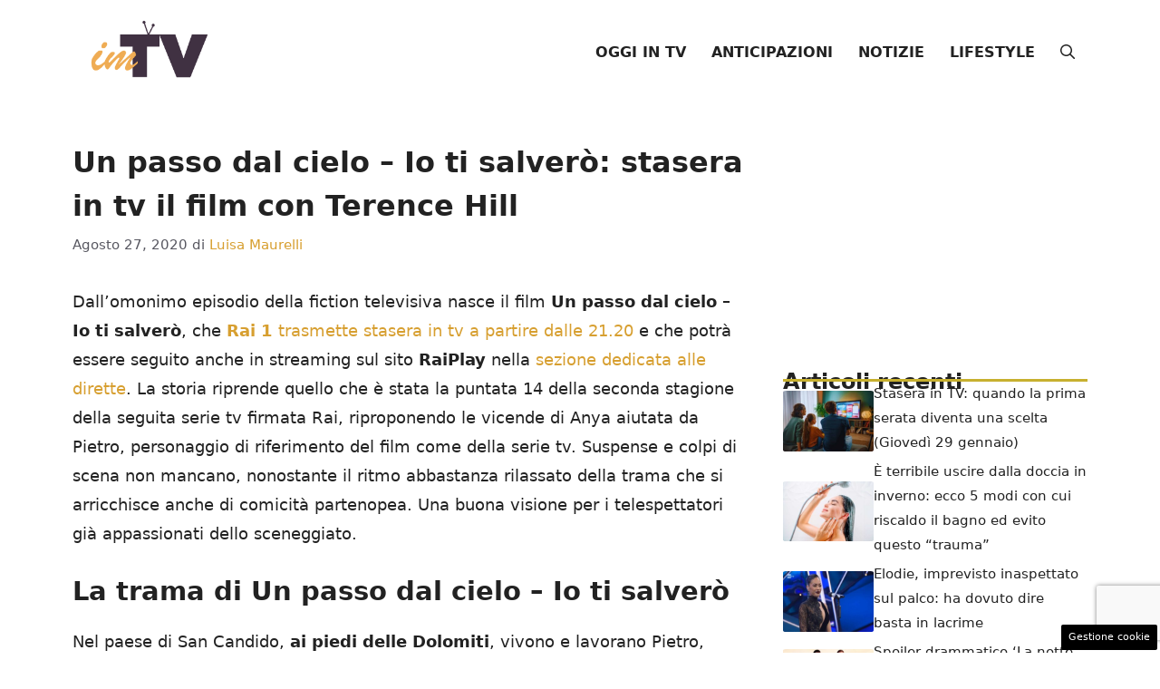

--- FILE ---
content_type: text/html; charset=UTF-8
request_url: https://www.imtv.it/film/un-passo-dal-cielo-io-ti-salvero-trama-cast/
body_size: 18275
content:
<!DOCTYPE html>
<html lang="it-IT">
<head>
	<meta charset="UTF-8">
	<meta name='robots' content='index, follow, max-image-preview:large, max-snippet:-1, max-video-preview:-1' />
	<style>img:is([sizes="auto" i], [sizes^="auto," i]) { contain-intrinsic-size: 3000px 1500px }</style>
	<meta name="viewport" content="width=device-width, initial-scale=1">
	<!-- This site is optimized with the Yoast SEO plugin v25.8 - https://yoast.com/wordpress/plugins/seo/ -->
	<title>Un passo dal cielo - Io ti salverò: stasera in tv il film con Terence Hill &#8226; IMTV</title>
	<meta name="description" content="Un passo dal cielo - Io ti salverò è la proposta di Rai 1 per stasera in tv: scopri trama e cast del film tratto dalla famosa fiction." />
	<link rel="canonical" href="https://www.imtv.it/film/un-passo-dal-cielo-io-ti-salvero-trama-cast/" />
	<meta property="og:locale" content="it_IT" />
	<meta property="og:type" content="article" />
	<meta property="og:title" content="Un passo dal cielo - Io ti salverò: stasera in tv il film con Terence Hill &#8226; IMTV" />
	<meta property="og:description" content="Un passo dal cielo - Io ti salverò è la proposta di Rai 1 per stasera in tv: scopri trama e cast del film tratto dalla famosa fiction." />
	<meta property="og:url" content="https://www.imtv.it/film/un-passo-dal-cielo-io-ti-salvero-trama-cast/" />
	<meta property="og:site_name" content="IMTV" />
	<meta property="article:publisher" content="https://www.facebook.com/guidaimtv" />
	<meta property="article:published_time" content="2020-08-27T09:45:01+00:00" />
	<meta property="article:modified_time" content="2020-08-27T14:06:41+00:00" />
	<meta property="og:image" content="https://www.imtv.it/wp-content/uploads/2020/08/Un-passo-dal-cielo-Io-ti-salvero.jpg" />
	<meta property="og:image:width" content="660" />
	<meta property="og:image:height" content="450" />
	<meta property="og:image:type" content="image/jpeg" />
	<meta name="author" content="Luisa Maurelli" />
	<meta name="twitter:card" content="summary_large_image" />
	<meta name="twitter:label1" content="Scritto da" />
	<meta name="twitter:data1" content="Luisa Maurelli" />
	<meta name="twitter:label2" content="Tempo di lettura stimato" />
	<meta name="twitter:data2" content="2 minuti" />
	<script type="application/ld+json" class="yoast-schema-graph">{"@context":"https://schema.org","@graph":[{"@type":"NewsArticle","@id":"https://www.imtv.it/film/un-passo-dal-cielo-io-ti-salvero-trama-cast/#article","isPartOf":{"@id":"https://www.imtv.it/film/un-passo-dal-cielo-io-ti-salvero-trama-cast/"},"author":{"name":"Luisa Maurelli","@id":"https://www.imtv.it/#/schema/person/331d8e118d5b1de6889078c58eb5fe4f"},"headline":"Un passo dal cielo &#8211; Io ti salverò: stasera in tv il film con Terence Hill","datePublished":"2020-08-27T09:45:01+00:00","dateModified":"2020-08-27T14:06:41+00:00","mainEntityOfPage":{"@id":"https://www.imtv.it/film/un-passo-dal-cielo-io-ti-salvero-trama-cast/"},"wordCount":395,"publisher":{"@id":"https://www.imtv.it/#organization"},"image":{"@id":"https://www.imtv.it/film/un-passo-dal-cielo-io-ti-salvero-trama-cast/#primaryimage"},"thumbnailUrl":"https://www.imtv.it/wp-content/uploads/2020/08/Un-passo-dal-cielo-Io-ti-salvero.jpg","keywords":["Rai 1"],"articleSection":["Film"],"inLanguage":"it-IT"},{"@type":"WebPage","@id":"https://www.imtv.it/film/un-passo-dal-cielo-io-ti-salvero-trama-cast/","url":"https://www.imtv.it/film/un-passo-dal-cielo-io-ti-salvero-trama-cast/","name":"Un passo dal cielo - Io ti salverò: stasera in tv il film con Terence Hill &#8226; IMTV","isPartOf":{"@id":"https://www.imtv.it/#website"},"primaryImageOfPage":{"@id":"https://www.imtv.it/film/un-passo-dal-cielo-io-ti-salvero-trama-cast/#primaryimage"},"image":{"@id":"https://www.imtv.it/film/un-passo-dal-cielo-io-ti-salvero-trama-cast/#primaryimage"},"thumbnailUrl":"https://www.imtv.it/wp-content/uploads/2020/08/Un-passo-dal-cielo-Io-ti-salvero.jpg","datePublished":"2020-08-27T09:45:01+00:00","dateModified":"2020-08-27T14:06:41+00:00","description":"Un passo dal cielo - Io ti salverò è la proposta di Rai 1 per stasera in tv: scopri trama e cast del film tratto dalla famosa fiction.","breadcrumb":{"@id":"https://www.imtv.it/film/un-passo-dal-cielo-io-ti-salvero-trama-cast/#breadcrumb"},"inLanguage":"it-IT","potentialAction":[{"@type":"ReadAction","target":["https://www.imtv.it/film/un-passo-dal-cielo-io-ti-salvero-trama-cast/"]}]},{"@type":"ImageObject","inLanguage":"it-IT","@id":"https://www.imtv.it/film/un-passo-dal-cielo-io-ti-salvero-trama-cast/#primaryimage","url":"https://www.imtv.it/wp-content/uploads/2020/08/Un-passo-dal-cielo-Io-ti-salvero.jpg","contentUrl":"https://www.imtv.it/wp-content/uploads/2020/08/Un-passo-dal-cielo-Io-ti-salvero.jpg","width":660,"height":450,"caption":"Un passo dal cielo - Io ti salverò"},{"@type":"BreadcrumbList","@id":"https://www.imtv.it/film/un-passo-dal-cielo-io-ti-salvero-trama-cast/#breadcrumb","itemListElement":[{"@type":"ListItem","position":1,"name":"Home","item":"https://www.imtv.it/"},{"@type":"ListItem","position":2,"name":"Film","item":"https://www.imtv.it/film/"},{"@type":"ListItem","position":3,"name":"Un passo dal cielo &#8211; Io ti salverò: stasera in tv il film con Terence Hill"}]},{"@type":"WebSite","@id":"https://www.imtv.it/#website","url":"https://www.imtv.it/","name":"IMTV","description":"","publisher":{"@id":"https://www.imtv.it/#organization"},"potentialAction":[{"@type":"SearchAction","target":{"@type":"EntryPoint","urlTemplate":"https://www.imtv.it/?s={search_term_string}"},"query-input":{"@type":"PropertyValueSpecification","valueRequired":true,"valueName":"search_term_string"}}],"inLanguage":"it-IT"},{"@type":"Organization","@id":"https://www.imtv.it/#organization","name":"IMTV","url":"https://www.imtv.it/","logo":{"@type":"ImageObject","inLanguage":"it-IT","@id":"https://www.imtv.it/#/schema/logo/image/","url":"https://www.imtv.it/wp-content/uploads/2025/09/logo_gnews2.png","contentUrl":"https://www.imtv.it/wp-content/uploads/2025/09/logo_gnews2.png","width":1001,"height":1001,"caption":"IMTV"},"image":{"@id":"https://www.imtv.it/#/schema/logo/image/"},"sameAs":["https://www.facebook.com/guidaimtv","https://www.instagram.com/guidaimtv"]},{"@type":"Person","@id":"https://www.imtv.it/#/schema/person/331d8e118d5b1de6889078c58eb5fe4f","name":"Luisa Maurelli","image":{"@type":"ImageObject","inLanguage":"it-IT","@id":"https://www.imtv.it/#/schema/person/image/","url":"https://secure.gravatar.com/avatar/0c8fba1caa1f388a4c6da90b595e306d7dfa4dd13cea61a61b3d102f423716d7?s=96&d=mm&r=g","contentUrl":"https://secure.gravatar.com/avatar/0c8fba1caa1f388a4c6da90b595e306d7dfa4dd13cea61a61b3d102f423716d7?s=96&d=mm&r=g","caption":"Luisa Maurelli"},"sameAs":["http://www.imtv.it"],"url":"https://www.imtv.it/author/luisa-maurelli/"}]}</script>
	<!-- / Yoast SEO plugin. -->


<link rel="amphtml" href="https://www.imtv.it/film/un-passo-dal-cielo-io-ti-salvero-trama-cast/amp/" /><meta name="generator" content="AMP for WP 1.1.6.1"/><link rel="alternate" type="application/rss+xml" title="IMTV &raquo; Feed" href="https://www.imtv.it/feed/" />
<link rel="alternate" type="application/rss+xml" title="IMTV &raquo; Feed dei commenti" href="https://www.imtv.it/comments/feed/" />
<script>
window._wpemojiSettings = {"baseUrl":"https:\/\/s.w.org\/images\/core\/emoji\/16.0.1\/72x72\/","ext":".png","svgUrl":"https:\/\/s.w.org\/images\/core\/emoji\/16.0.1\/svg\/","svgExt":".svg","source":{"concatemoji":"https:\/\/www.imtv.it\/wp-includes\/js\/wp-emoji-release.min.js?ver=6.8.2"}};
/*! This file is auto-generated */
!function(s,n){var o,i,e;function c(e){try{var t={supportTests:e,timestamp:(new Date).valueOf()};sessionStorage.setItem(o,JSON.stringify(t))}catch(e){}}function p(e,t,n){e.clearRect(0,0,e.canvas.width,e.canvas.height),e.fillText(t,0,0);var t=new Uint32Array(e.getImageData(0,0,e.canvas.width,e.canvas.height).data),a=(e.clearRect(0,0,e.canvas.width,e.canvas.height),e.fillText(n,0,0),new Uint32Array(e.getImageData(0,0,e.canvas.width,e.canvas.height).data));return t.every(function(e,t){return e===a[t]})}function u(e,t){e.clearRect(0,0,e.canvas.width,e.canvas.height),e.fillText(t,0,0);for(var n=e.getImageData(16,16,1,1),a=0;a<n.data.length;a++)if(0!==n.data[a])return!1;return!0}function f(e,t,n,a){switch(t){case"flag":return n(e,"\ud83c\udff3\ufe0f\u200d\u26a7\ufe0f","\ud83c\udff3\ufe0f\u200b\u26a7\ufe0f")?!1:!n(e,"\ud83c\udde8\ud83c\uddf6","\ud83c\udde8\u200b\ud83c\uddf6")&&!n(e,"\ud83c\udff4\udb40\udc67\udb40\udc62\udb40\udc65\udb40\udc6e\udb40\udc67\udb40\udc7f","\ud83c\udff4\u200b\udb40\udc67\u200b\udb40\udc62\u200b\udb40\udc65\u200b\udb40\udc6e\u200b\udb40\udc67\u200b\udb40\udc7f");case"emoji":return!a(e,"\ud83e\udedf")}return!1}function g(e,t,n,a){var r="undefined"!=typeof WorkerGlobalScope&&self instanceof WorkerGlobalScope?new OffscreenCanvas(300,150):s.createElement("canvas"),o=r.getContext("2d",{willReadFrequently:!0}),i=(o.textBaseline="top",o.font="600 32px Arial",{});return e.forEach(function(e){i[e]=t(o,e,n,a)}),i}function t(e){var t=s.createElement("script");t.src=e,t.defer=!0,s.head.appendChild(t)}"undefined"!=typeof Promise&&(o="wpEmojiSettingsSupports",i=["flag","emoji"],n.supports={everything:!0,everythingExceptFlag:!0},e=new Promise(function(e){s.addEventListener("DOMContentLoaded",e,{once:!0})}),new Promise(function(t){var n=function(){try{var e=JSON.parse(sessionStorage.getItem(o));if("object"==typeof e&&"number"==typeof e.timestamp&&(new Date).valueOf()<e.timestamp+604800&&"object"==typeof e.supportTests)return e.supportTests}catch(e){}return null}();if(!n){if("undefined"!=typeof Worker&&"undefined"!=typeof OffscreenCanvas&&"undefined"!=typeof URL&&URL.createObjectURL&&"undefined"!=typeof Blob)try{var e="postMessage("+g.toString()+"("+[JSON.stringify(i),f.toString(),p.toString(),u.toString()].join(",")+"));",a=new Blob([e],{type:"text/javascript"}),r=new Worker(URL.createObjectURL(a),{name:"wpTestEmojiSupports"});return void(r.onmessage=function(e){c(n=e.data),r.terminate(),t(n)})}catch(e){}c(n=g(i,f,p,u))}t(n)}).then(function(e){for(var t in e)n.supports[t]=e[t],n.supports.everything=n.supports.everything&&n.supports[t],"flag"!==t&&(n.supports.everythingExceptFlag=n.supports.everythingExceptFlag&&n.supports[t]);n.supports.everythingExceptFlag=n.supports.everythingExceptFlag&&!n.supports.flag,n.DOMReady=!1,n.readyCallback=function(){n.DOMReady=!0}}).then(function(){return e}).then(function(){var e;n.supports.everything||(n.readyCallback(),(e=n.source||{}).concatemoji?t(e.concatemoji):e.wpemoji&&e.twemoji&&(t(e.twemoji),t(e.wpemoji)))}))}((window,document),window._wpemojiSettings);
</script>
<style id='wp-emoji-styles-inline-css'>

	img.wp-smiley, img.emoji {
		display: inline !important;
		border: none !important;
		box-shadow: none !important;
		height: 1em !important;
		width: 1em !important;
		margin: 0 0.07em !important;
		vertical-align: -0.1em !important;
		background: none !important;
		padding: 0 !important;
	}
</style>
<link rel='stylesheet' id='wp-block-library-css' href='https://www.imtv.it/wp-includes/css/dist/block-library/style.min.css?ver=6.8.2' media='all' />
<style id='classic-theme-styles-inline-css'>
/*! This file is auto-generated */
.wp-block-button__link{color:#fff;background-color:#32373c;border-radius:9999px;box-shadow:none;text-decoration:none;padding:calc(.667em + 2px) calc(1.333em + 2px);font-size:1.125em}.wp-block-file__button{background:#32373c;color:#fff;text-decoration:none}
</style>
<style id='global-styles-inline-css'>
:root{--wp--preset--aspect-ratio--square: 1;--wp--preset--aspect-ratio--4-3: 4/3;--wp--preset--aspect-ratio--3-4: 3/4;--wp--preset--aspect-ratio--3-2: 3/2;--wp--preset--aspect-ratio--2-3: 2/3;--wp--preset--aspect-ratio--16-9: 16/9;--wp--preset--aspect-ratio--9-16: 9/16;--wp--preset--color--black: #000000;--wp--preset--color--cyan-bluish-gray: #abb8c3;--wp--preset--color--white: #ffffff;--wp--preset--color--pale-pink: #f78da7;--wp--preset--color--vivid-red: #cf2e2e;--wp--preset--color--luminous-vivid-orange: #ff6900;--wp--preset--color--luminous-vivid-amber: #fcb900;--wp--preset--color--light-green-cyan: #7bdcb5;--wp--preset--color--vivid-green-cyan: #00d084;--wp--preset--color--pale-cyan-blue: #8ed1fc;--wp--preset--color--vivid-cyan-blue: #0693e3;--wp--preset--color--vivid-purple: #9b51e0;--wp--preset--color--contrast: var(--contrast);--wp--preset--color--contrast-2: var(--contrast-2);--wp--preset--color--contrast-3: var(--contrast-3);--wp--preset--color--base: var(--base);--wp--preset--color--base-2: var(--base-2);--wp--preset--color--base-3: var(--base-3);--wp--preset--color--accent: var(--accent);--wp--preset--color--accent-2: var(--accent-2);--wp--preset--color--global-color-8: var(--global-color-8);--wp--preset--gradient--vivid-cyan-blue-to-vivid-purple: linear-gradient(135deg,rgba(6,147,227,1) 0%,rgb(155,81,224) 100%);--wp--preset--gradient--light-green-cyan-to-vivid-green-cyan: linear-gradient(135deg,rgb(122,220,180) 0%,rgb(0,208,130) 100%);--wp--preset--gradient--luminous-vivid-amber-to-luminous-vivid-orange: linear-gradient(135deg,rgba(252,185,0,1) 0%,rgba(255,105,0,1) 100%);--wp--preset--gradient--luminous-vivid-orange-to-vivid-red: linear-gradient(135deg,rgba(255,105,0,1) 0%,rgb(207,46,46) 100%);--wp--preset--gradient--very-light-gray-to-cyan-bluish-gray: linear-gradient(135deg,rgb(238,238,238) 0%,rgb(169,184,195) 100%);--wp--preset--gradient--cool-to-warm-spectrum: linear-gradient(135deg,rgb(74,234,220) 0%,rgb(151,120,209) 20%,rgb(207,42,186) 40%,rgb(238,44,130) 60%,rgb(251,105,98) 80%,rgb(254,248,76) 100%);--wp--preset--gradient--blush-light-purple: linear-gradient(135deg,rgb(255,206,236) 0%,rgb(152,150,240) 100%);--wp--preset--gradient--blush-bordeaux: linear-gradient(135deg,rgb(254,205,165) 0%,rgb(254,45,45) 50%,rgb(107,0,62) 100%);--wp--preset--gradient--luminous-dusk: linear-gradient(135deg,rgb(255,203,112) 0%,rgb(199,81,192) 50%,rgb(65,88,208) 100%);--wp--preset--gradient--pale-ocean: linear-gradient(135deg,rgb(255,245,203) 0%,rgb(182,227,212) 50%,rgb(51,167,181) 100%);--wp--preset--gradient--electric-grass: linear-gradient(135deg,rgb(202,248,128) 0%,rgb(113,206,126) 100%);--wp--preset--gradient--midnight: linear-gradient(135deg,rgb(2,3,129) 0%,rgb(40,116,252) 100%);--wp--preset--font-size--small: 13px;--wp--preset--font-size--medium: 20px;--wp--preset--font-size--large: 36px;--wp--preset--font-size--x-large: 42px;--wp--preset--spacing--20: 0.44rem;--wp--preset--spacing--30: 0.67rem;--wp--preset--spacing--40: 1rem;--wp--preset--spacing--50: 1.5rem;--wp--preset--spacing--60: 2.25rem;--wp--preset--spacing--70: 3.38rem;--wp--preset--spacing--80: 5.06rem;--wp--preset--shadow--natural: 6px 6px 9px rgba(0, 0, 0, 0.2);--wp--preset--shadow--deep: 12px 12px 50px rgba(0, 0, 0, 0.4);--wp--preset--shadow--sharp: 6px 6px 0px rgba(0, 0, 0, 0.2);--wp--preset--shadow--outlined: 6px 6px 0px -3px rgba(255, 255, 255, 1), 6px 6px rgba(0, 0, 0, 1);--wp--preset--shadow--crisp: 6px 6px 0px rgba(0, 0, 0, 1);}:where(.is-layout-flex){gap: 0.5em;}:where(.is-layout-grid){gap: 0.5em;}body .is-layout-flex{display: flex;}.is-layout-flex{flex-wrap: wrap;align-items: center;}.is-layout-flex > :is(*, div){margin: 0;}body .is-layout-grid{display: grid;}.is-layout-grid > :is(*, div){margin: 0;}:where(.wp-block-columns.is-layout-flex){gap: 2em;}:where(.wp-block-columns.is-layout-grid){gap: 2em;}:where(.wp-block-post-template.is-layout-flex){gap: 1.25em;}:where(.wp-block-post-template.is-layout-grid){gap: 1.25em;}.has-black-color{color: var(--wp--preset--color--black) !important;}.has-cyan-bluish-gray-color{color: var(--wp--preset--color--cyan-bluish-gray) !important;}.has-white-color{color: var(--wp--preset--color--white) !important;}.has-pale-pink-color{color: var(--wp--preset--color--pale-pink) !important;}.has-vivid-red-color{color: var(--wp--preset--color--vivid-red) !important;}.has-luminous-vivid-orange-color{color: var(--wp--preset--color--luminous-vivid-orange) !important;}.has-luminous-vivid-amber-color{color: var(--wp--preset--color--luminous-vivid-amber) !important;}.has-light-green-cyan-color{color: var(--wp--preset--color--light-green-cyan) !important;}.has-vivid-green-cyan-color{color: var(--wp--preset--color--vivid-green-cyan) !important;}.has-pale-cyan-blue-color{color: var(--wp--preset--color--pale-cyan-blue) !important;}.has-vivid-cyan-blue-color{color: var(--wp--preset--color--vivid-cyan-blue) !important;}.has-vivid-purple-color{color: var(--wp--preset--color--vivid-purple) !important;}.has-black-background-color{background-color: var(--wp--preset--color--black) !important;}.has-cyan-bluish-gray-background-color{background-color: var(--wp--preset--color--cyan-bluish-gray) !important;}.has-white-background-color{background-color: var(--wp--preset--color--white) !important;}.has-pale-pink-background-color{background-color: var(--wp--preset--color--pale-pink) !important;}.has-vivid-red-background-color{background-color: var(--wp--preset--color--vivid-red) !important;}.has-luminous-vivid-orange-background-color{background-color: var(--wp--preset--color--luminous-vivid-orange) !important;}.has-luminous-vivid-amber-background-color{background-color: var(--wp--preset--color--luminous-vivid-amber) !important;}.has-light-green-cyan-background-color{background-color: var(--wp--preset--color--light-green-cyan) !important;}.has-vivid-green-cyan-background-color{background-color: var(--wp--preset--color--vivid-green-cyan) !important;}.has-pale-cyan-blue-background-color{background-color: var(--wp--preset--color--pale-cyan-blue) !important;}.has-vivid-cyan-blue-background-color{background-color: var(--wp--preset--color--vivid-cyan-blue) !important;}.has-vivid-purple-background-color{background-color: var(--wp--preset--color--vivid-purple) !important;}.has-black-border-color{border-color: var(--wp--preset--color--black) !important;}.has-cyan-bluish-gray-border-color{border-color: var(--wp--preset--color--cyan-bluish-gray) !important;}.has-white-border-color{border-color: var(--wp--preset--color--white) !important;}.has-pale-pink-border-color{border-color: var(--wp--preset--color--pale-pink) !important;}.has-vivid-red-border-color{border-color: var(--wp--preset--color--vivid-red) !important;}.has-luminous-vivid-orange-border-color{border-color: var(--wp--preset--color--luminous-vivid-orange) !important;}.has-luminous-vivid-amber-border-color{border-color: var(--wp--preset--color--luminous-vivid-amber) !important;}.has-light-green-cyan-border-color{border-color: var(--wp--preset--color--light-green-cyan) !important;}.has-vivid-green-cyan-border-color{border-color: var(--wp--preset--color--vivid-green-cyan) !important;}.has-pale-cyan-blue-border-color{border-color: var(--wp--preset--color--pale-cyan-blue) !important;}.has-vivid-cyan-blue-border-color{border-color: var(--wp--preset--color--vivid-cyan-blue) !important;}.has-vivid-purple-border-color{border-color: var(--wp--preset--color--vivid-purple) !important;}.has-vivid-cyan-blue-to-vivid-purple-gradient-background{background: var(--wp--preset--gradient--vivid-cyan-blue-to-vivid-purple) !important;}.has-light-green-cyan-to-vivid-green-cyan-gradient-background{background: var(--wp--preset--gradient--light-green-cyan-to-vivid-green-cyan) !important;}.has-luminous-vivid-amber-to-luminous-vivid-orange-gradient-background{background: var(--wp--preset--gradient--luminous-vivid-amber-to-luminous-vivid-orange) !important;}.has-luminous-vivid-orange-to-vivid-red-gradient-background{background: var(--wp--preset--gradient--luminous-vivid-orange-to-vivid-red) !important;}.has-very-light-gray-to-cyan-bluish-gray-gradient-background{background: var(--wp--preset--gradient--very-light-gray-to-cyan-bluish-gray) !important;}.has-cool-to-warm-spectrum-gradient-background{background: var(--wp--preset--gradient--cool-to-warm-spectrum) !important;}.has-blush-light-purple-gradient-background{background: var(--wp--preset--gradient--blush-light-purple) !important;}.has-blush-bordeaux-gradient-background{background: var(--wp--preset--gradient--blush-bordeaux) !important;}.has-luminous-dusk-gradient-background{background: var(--wp--preset--gradient--luminous-dusk) !important;}.has-pale-ocean-gradient-background{background: var(--wp--preset--gradient--pale-ocean) !important;}.has-electric-grass-gradient-background{background: var(--wp--preset--gradient--electric-grass) !important;}.has-midnight-gradient-background{background: var(--wp--preset--gradient--midnight) !important;}.has-small-font-size{font-size: var(--wp--preset--font-size--small) !important;}.has-medium-font-size{font-size: var(--wp--preset--font-size--medium) !important;}.has-large-font-size{font-size: var(--wp--preset--font-size--large) !important;}.has-x-large-font-size{font-size: var(--wp--preset--font-size--x-large) !important;}
:where(.wp-block-post-template.is-layout-flex){gap: 1.25em;}:where(.wp-block-post-template.is-layout-grid){gap: 1.25em;}
:where(.wp-block-columns.is-layout-flex){gap: 2em;}:where(.wp-block-columns.is-layout-grid){gap: 2em;}
:root :where(.wp-block-pullquote){font-size: 1.5em;line-height: 1.6;}
</style>
<link rel='stylesheet' id='contact-form-7-css' href='https://www.imtv.it/wp-content/plugins/contact-form-7/includes/css/styles.css?ver=6.1.1' media='all' />
<link rel='stylesheet' id='adser-css' href='https://www.imtv.it/wp-content/plugins/dadasuite-365/includes/modules/dadasuite_365_adser/css/dadasuite_365_adser.css?ver=1.7.2' media='all' />
<link rel='stylesheet' id='generate-style-css' href='https://www.imtv.it/wp-content/themes/generatepress/assets/css/main.min.css?ver=3.6.0' media='all' />
<style id='generate-style-inline-css'>
body{background-color:#fff;color:var(--contrast);}a{color:var(--accent);}a:hover, a:focus{text-decoration:underline;}.entry-title a, .site-branding a, a.button, .wp-block-button__link, .main-navigation a{text-decoration:none;}a:hover, a:focus, a:active{color:var(--contrast);}.wp-block-group__inner-container{max-width:1200px;margin-left:auto;margin-right:auto;}.site-header .header-image{width:220px;}:root{--contrast:#222222;--contrast-2:#575760;--contrast-3:#b2b2be;--base:#f0f0f0;--base-2:#f7f8f9;--base-3:#ffffff;--accent:#d79f30;--accent-2:#C7B02F;--global-color-8:#ACC19F;}:root .has-contrast-color{color:var(--contrast);}:root .has-contrast-background-color{background-color:var(--contrast);}:root .has-contrast-2-color{color:var(--contrast-2);}:root .has-contrast-2-background-color{background-color:var(--contrast-2);}:root .has-contrast-3-color{color:var(--contrast-3);}:root .has-contrast-3-background-color{background-color:var(--contrast-3);}:root .has-base-color{color:var(--base);}:root .has-base-background-color{background-color:var(--base);}:root .has-base-2-color{color:var(--base-2);}:root .has-base-2-background-color{background-color:var(--base-2);}:root .has-base-3-color{color:var(--base-3);}:root .has-base-3-background-color{background-color:var(--base-3);}:root .has-accent-color{color:var(--accent);}:root .has-accent-background-color{background-color:var(--accent);}:root .has-accent-2-color{color:var(--accent-2);}:root .has-accent-2-background-color{background-color:var(--accent-2);}:root .has-global-color-8-color{color:var(--global-color-8);}:root .has-global-color-8-background-color{background-color:var(--global-color-8);}.gp-modal:not(.gp-modal--open):not(.gp-modal--transition){display:none;}.gp-modal--transition:not(.gp-modal--open){pointer-events:none;}.gp-modal-overlay:not(.gp-modal-overlay--open):not(.gp-modal--transition){display:none;}.gp-modal__overlay{display:none;position:fixed;top:0;left:0;right:0;bottom:0;background:rgba(0,0,0,0.2);display:flex;justify-content:center;align-items:center;z-index:10000;backdrop-filter:blur(3px);transition:opacity 500ms ease;opacity:0;}.gp-modal--open:not(.gp-modal--transition) .gp-modal__overlay{opacity:1;}.gp-modal__container{max-width:100%;max-height:100vh;transform:scale(0.9);transition:transform 500ms ease;padding:0 10px;}.gp-modal--open:not(.gp-modal--transition) .gp-modal__container{transform:scale(1);}.search-modal-fields{display:flex;}.gp-search-modal .gp-modal__overlay{align-items:flex-start;padding-top:25vh;background:var(--gp-search-modal-overlay-bg-color);}.search-modal-form{width:500px;max-width:100%;background-color:var(--gp-search-modal-bg-color);color:var(--gp-search-modal-text-color);}.search-modal-form .search-field, .search-modal-form .search-field:focus{width:100%;height:60px;background-color:transparent;border:0;appearance:none;color:currentColor;}.search-modal-fields button, .search-modal-fields button:active, .search-modal-fields button:focus, .search-modal-fields button:hover{background-color:transparent;border:0;color:currentColor;width:60px;}.main-navigation a, .main-navigation .menu-toggle, .main-navigation .menu-bar-items{font-weight:bold;text-transform:uppercase;font-size:16px;}body, button, input, select, textarea{font-size:18px;}body{line-height:1.8;}h1{font-weight:bold;font-size:32px;line-height:1.5em;}h2{font-weight:bold;font-size:29px;line-height:1.4em;}h3{font-weight:600;font-size:26px;line-height:1.4em;}.top-bar{background-color:#636363;color:#ffffff;}.top-bar a{color:#ffffff;}.top-bar a:hover{color:#303030;}.site-header{background-color:var(--base-3);}.main-title a,.main-title a:hover{color:var(--contrast);}.site-description{color:var(--contrast-2);}.main-navigation .main-nav ul li a, .main-navigation .menu-toggle, .main-navigation .menu-bar-items{color:var(--contrast);}.main-navigation .main-nav ul li:not([class*="current-menu-"]):hover > a, .main-navigation .main-nav ul li:not([class*="current-menu-"]):focus > a, .main-navigation .main-nav ul li.sfHover:not([class*="current-menu-"]) > a, .main-navigation .menu-bar-item:hover > a, .main-navigation .menu-bar-item.sfHover > a{color:var(--contrast-2);}button.menu-toggle:hover,button.menu-toggle:focus{color:var(--contrast);}.main-navigation .main-nav ul li[class*="current-menu-"] > a{color:var(--accent);}.navigation-search input[type="search"],.navigation-search input[type="search"]:active, .navigation-search input[type="search"]:focus, .main-navigation .main-nav ul li.search-item.active > a, .main-navigation .menu-bar-items .search-item.active > a{color:var(--contrast-2);}.main-navigation ul ul{background-color:var(--accent);}.main-navigation .main-nav ul ul li a{color:var(--base-3);}.separate-containers .inside-article, .separate-containers .comments-area, .separate-containers .page-header, .one-container .container, .separate-containers .paging-navigation, .inside-page-header{background-color:var(--base-3);}.entry-title a{color:var(--contrast);}.entry-title a:hover{color:var(--contrast-2);}.entry-meta{color:var(--contrast-2);}.sidebar .widget{background-color:var(--base-3);}.footer-widgets{background-color:var(--base-3);}.site-info{color:#fff;background-color:var(--contrast);}.site-info a{color:#fff;}.site-info a:hover{color:#fff;}.footer-bar .widget_nav_menu .current-menu-item a{color:#fff;}input[type="text"],input[type="email"],input[type="url"],input[type="password"],input[type="search"],input[type="tel"],input[type="number"],textarea,select{color:var(--contrast);background-color:var(--base-2);border-color:var(--base);}input[type="text"]:focus,input[type="email"]:focus,input[type="url"]:focus,input[type="password"]:focus,input[type="search"]:focus,input[type="tel"]:focus,input[type="number"]:focus,textarea:focus,select:focus{color:var(--contrast);background-color:var(--base-2);border-color:var(--contrast-3);}button,html input[type="button"],input[type="reset"],input[type="submit"],a.button,a.wp-block-button__link:not(.has-background){color:#ffffff;background-color:#55555e;}button:hover,html input[type="button"]:hover,input[type="reset"]:hover,input[type="submit"]:hover,a.button:hover,button:focus,html input[type="button"]:focus,input[type="reset"]:focus,input[type="submit"]:focus,a.button:focus,a.wp-block-button__link:not(.has-background):active,a.wp-block-button__link:not(.has-background):focus,a.wp-block-button__link:not(.has-background):hover{color:#ffffff;background-color:#3f4047;}a.generate-back-to-top{background-color:rgba( 0,0,0,0.4 );color:#ffffff;}a.generate-back-to-top:hover,a.generate-back-to-top:focus{background-color:rgba( 0,0,0,0.6 );color:#ffffff;}:root{--gp-search-modal-bg-color:var(--base-3);--gp-search-modal-text-color:var(--contrast);--gp-search-modal-overlay-bg-color:rgba(0,0,0,0.2);}@media (max-width:768px){.main-navigation .menu-bar-item:hover > a, .main-navigation .menu-bar-item.sfHover > a{background:none;color:var(--contrast);}}.nav-below-header .main-navigation .inside-navigation.grid-container, .nav-above-header .main-navigation .inside-navigation.grid-container{padding:0px 26px 0px 26px;}.site-main .wp-block-group__inner-container{padding:40px;}.separate-containers .paging-navigation{padding-top:20px;padding-bottom:20px;}.entry-content .alignwide, body:not(.no-sidebar) .entry-content .alignfull{margin-left:-40px;width:calc(100% + 80px);max-width:calc(100% + 80px);}.main-navigation .main-nav ul li a,.menu-toggle,.main-navigation .menu-bar-item > a{padding-left:14px;padding-right:14px;}.main-navigation .main-nav ul ul li a{padding:10px 14px 10px 14px;}.rtl .menu-item-has-children .dropdown-menu-toggle{padding-left:14px;}.menu-item-has-children .dropdown-menu-toggle{padding-right:14px;}.rtl .main-navigation .main-nav ul li.menu-item-has-children > a{padding-right:14px;}@media (max-width:768px){.separate-containers .inside-article, .separate-containers .comments-area, .separate-containers .page-header, .separate-containers .paging-navigation, .one-container .site-content, .inside-page-header{padding:30px;}.site-main .wp-block-group__inner-container{padding:30px;}.inside-top-bar{padding-right:30px;padding-left:30px;}.inside-header{padding-right:30px;padding-left:30px;}.widget-area .widget{padding-top:30px;padding-right:30px;padding-bottom:30px;padding-left:30px;}.footer-widgets-container{padding-top:30px;padding-right:30px;padding-bottom:30px;padding-left:30px;}.inside-site-info{padding-right:30px;padding-left:30px;}.entry-content .alignwide, body:not(.no-sidebar) .entry-content .alignfull{margin-left:-30px;width:calc(100% + 60px);max-width:calc(100% + 60px);}.one-container .site-main .paging-navigation{margin-bottom:20px;}}/* End cached CSS */.is-right-sidebar{width:30%;}.is-left-sidebar{width:30%;}.site-content .content-area{width:70%;}@media (max-width:768px){.main-navigation .menu-toggle,.sidebar-nav-mobile:not(#sticky-placeholder){display:block;}.main-navigation ul,.gen-sidebar-nav,.main-navigation:not(.slideout-navigation):not(.toggled) .main-nav > ul,.has-inline-mobile-toggle #site-navigation .inside-navigation > *:not(.navigation-search):not(.main-nav){display:none;}.nav-align-right .inside-navigation,.nav-align-center .inside-navigation{justify-content:space-between;}.has-inline-mobile-toggle .mobile-menu-control-wrapper{display:flex;flex-wrap:wrap;}.has-inline-mobile-toggle .inside-header{flex-direction:row;text-align:left;flex-wrap:wrap;}.has-inline-mobile-toggle .header-widget,.has-inline-mobile-toggle #site-navigation{flex-basis:100%;}.nav-float-left .has-inline-mobile-toggle #site-navigation{order:10;}}
.dynamic-author-image-rounded{border-radius:100%;}.dynamic-featured-image, .dynamic-author-image{vertical-align:middle;}.one-container.blog .dynamic-content-template:not(:last-child), .one-container.archive .dynamic-content-template:not(:last-child){padding-bottom:0px;}.dynamic-entry-excerpt > p:last-child{margin-bottom:0px;}
</style>
<style id='generateblocks-inline-css'>
.gb-container.gb-tabs__item:not(.gb-tabs__item-open){display:none;}.gb-container-d0a86651{display:flex;flex-wrap:wrap;align-items:center;column-gap:20px;row-gap:20px;color:var(--contrast);}.gb-container-d0a86651 a{color:var(--contrast);}.gb-container-d0a86651 a:hover{color:var(--contrast);}.gb-container-bcbc46ac{flex-basis:100%;text-align:center;border-top:3px solid var(--accent-2);}.gb-container-e9bed0be{flex-basis:100%;}.gb-container-03919c55{height:100%;display:flex;align-items:center;column-gap:20px;}.gb-grid-wrapper > .gb-grid-column-03919c55{width:100%;}.gb-container-3ff058ae{flex-shrink:0;flex-basis:100px;}.gb-container-c551a107{flex-shrink:1;text-align:right;}h3.gb-headline-9e06b5e3{flex-basis:100%;font-size:24px;margin-bottom:-20px;}div.gb-headline-040f2ffe{font-size:15px;font-weight:500;text-align:left;margin-bottom:5px;}.gb-grid-wrapper-b3929361{display:flex;flex-wrap:wrap;row-gap:20px;}.gb-grid-wrapper-b3929361 > .gb-grid-column{box-sizing:border-box;}.gb-image-95849c3e{border-radius:3%;width:100%;object-fit:cover;vertical-align:middle;}@media (max-width: 1024px) {.gb-grid-wrapper-b3929361{margin-left:-20px;}.gb-grid-wrapper-b3929361 > .gb-grid-column{padding-left:20px;}}@media (max-width: 767px) {.gb-container-d0a86651{text-align:center;padding-top:40px;}.gb-container-bcbc46ac{width:100%;}.gb-grid-wrapper > .gb-grid-column-bcbc46ac{width:100%;}.gb-container-3ff058ae{width:50%;text-align:center;}.gb-grid-wrapper > .gb-grid-column-3ff058ae{width:50%;}.gb-container-c551a107{width:50%;text-align:left;}.gb-grid-wrapper > .gb-grid-column-c551a107{width:50%;}h3.gb-headline-9e06b5e3{text-align:left;}div.gb-headline-040f2ffe{text-align:left;}}:root{--gb-container-width:1200px;}.gb-container .wp-block-image img{vertical-align:middle;}.gb-grid-wrapper .wp-block-image{margin-bottom:0;}.gb-highlight{background:none;}.gb-shape{line-height:0;}.gb-container-link{position:absolute;top:0;right:0;bottom:0;left:0;z-index:99;}
</style>
<link rel="https://api.w.org/" href="https://www.imtv.it/wp-json/" /><link rel="alternate" title="JSON" type="application/json" href="https://www.imtv.it/wp-json/wp/v2/posts/9415" /><link rel="EditURI" type="application/rsd+xml" title="RSD" href="https://www.imtv.it/xmlrpc.php?rsd" />
<meta name="generator" content="WordPress 6.8.2" />
<link rel='shortlink' href='https://www.imtv.it/?p=9415' />
<link rel="alternate" title="oEmbed (JSON)" type="application/json+oembed" href="https://www.imtv.it/wp-json/oembed/1.0/embed?url=https%3A%2F%2Fwww.imtv.it%2Ffilm%2Fun-passo-dal-cielo-io-ti-salvero-trama-cast%2F" />
<link rel="alternate" title="oEmbed (XML)" type="text/xml+oembed" href="https://www.imtv.it/wp-json/oembed/1.0/embed?url=https%3A%2F%2Fwww.imtv.it%2Ffilm%2Fun-passo-dal-cielo-io-ti-salvero-trama-cast%2F&#038;format=xml" />
<!-- Performed by dadaSuite - Adser 2026-02-03 11:35 --><link rel="dns-prefetch" href="https://clikciocmp.com/"><link rel="dns-prefetch" href="https://a.thecoreadv.com" ><meta name="google-site-verification" content="4rdeNl-N5iKNSNRvxFGaYBUciGHF1-kkpboduGDfgbw" /><script>var adser = {"pagetype":"article","category":["Film"],"category_iab":[""],"hot":false,"cmp":"clickio","cmp_params":"\/\/clickiocmp.com\/t\/consent_245066.js"}</script>


<!-- Google tag (gtag.js) -->
<script defer src="https://www.googletagmanager.com/gtag/js?id=G-07MX4JG0KL"></script>
<script>
    window.dataLayer = window.dataLayer || [];
    function gtag(){dataLayer.push(arguments);}
    gtag('js', new Date());
    gtag('config', 'G-07MX4JG0KL');
</script>
<style>#tca-sticky{display:none;} @media only screen and (max-width: 600px) { BODY{margin-top:100px !important;} #tca-sticky{display:flex;} }</style><!-- end adser -->
<link rel="icon" href="https://www.imtv.it/wp-content/uploads/2025/09/cropped-logo_gnews1-32x32.png" sizes="32x32" />
<link rel="icon" href="https://www.imtv.it/wp-content/uploads/2025/09/cropped-logo_gnews1-192x192.png" sizes="192x192" />
<link rel="apple-touch-icon" href="https://www.imtv.it/wp-content/uploads/2025/09/cropped-logo_gnews1-180x180.png" />
<meta name="msapplication-TileImage" content="https://www.imtv.it/wp-content/uploads/2025/09/cropped-logo_gnews1-270x270.png" />
</head>

<body class="wp-singular post-template-default single single-post postid-9415 single-format-standard wp-custom-logo wp-embed-responsive wp-theme-generatepress post-image-above-header post-image-aligned-center right-sidebar nav-float-right one-container header-aligned-left dropdown-hover" itemtype="https://schema.org/Blog" itemscope>
	<a class="screen-reader-text skip-link" href="#content" title="Vai al contenuto">Vai al contenuto</a>		<header class="site-header has-inline-mobile-toggle" id="masthead" aria-label="Sito"  itemtype="https://schema.org/WPHeader" itemscope>
			<div class="inside-header grid-container">
				<div class="site-logo">
					<a href="https://www.imtv.it/" rel="home">
						<img  class="header-image is-logo-image" alt="IMTV" src="https://www.imtv.it/wp-content/uploads/2025/09/logo_esteso.png" width="720" height="247" />
					</a>
				</div>	<nav class="main-navigation mobile-menu-control-wrapper" id="mobile-menu-control-wrapper" aria-label="Attiva/Disattiva dispositivi mobili">
		<div class="menu-bar-items">	<span class="menu-bar-item">
		<a href="#" role="button" aria-label="Apri ricerca" aria-haspopup="dialog" aria-controls="gp-search" data-gpmodal-trigger="gp-search"><span class="gp-icon icon-search"><svg viewBox="0 0 512 512" aria-hidden="true" xmlns="http://www.w3.org/2000/svg" width="1em" height="1em"><path fill-rule="evenodd" clip-rule="evenodd" d="M208 48c-88.366 0-160 71.634-160 160s71.634 160 160 160 160-71.634 160-160S296.366 48 208 48zM0 208C0 93.125 93.125 0 208 0s208 93.125 208 208c0 48.741-16.765 93.566-44.843 129.024l133.826 134.018c9.366 9.379 9.355 24.575-.025 33.941-9.379 9.366-24.575 9.355-33.941-.025L337.238 370.987C301.747 399.167 256.839 416 208 416 93.125 416 0 322.875 0 208z" /></svg><svg viewBox="0 0 512 512" aria-hidden="true" xmlns="http://www.w3.org/2000/svg" width="1em" height="1em"><path d="M71.029 71.029c9.373-9.372 24.569-9.372 33.942 0L256 222.059l151.029-151.03c9.373-9.372 24.569-9.372 33.942 0 9.372 9.373 9.372 24.569 0 33.942L289.941 256l151.03 151.029c9.372 9.373 9.372 24.569 0 33.942-9.373 9.372-24.569 9.372-33.942 0L256 289.941l-151.029 151.03c-9.373 9.372-24.569 9.372-33.942 0-9.372-9.373-9.372-24.569 0-33.942L222.059 256 71.029 104.971c-9.372-9.373-9.372-24.569 0-33.942z" /></svg></span></a>
	</span>
	</div>		<button data-nav="site-navigation" class="menu-toggle" aria-controls="primary-menu" aria-expanded="false">
			<span class="gp-icon icon-menu-bars"><svg viewBox="0 0 512 512" aria-hidden="true" xmlns="http://www.w3.org/2000/svg" width="1em" height="1em"><path d="M0 96c0-13.255 10.745-24 24-24h464c13.255 0 24 10.745 24 24s-10.745 24-24 24H24c-13.255 0-24-10.745-24-24zm0 160c0-13.255 10.745-24 24-24h464c13.255 0 24 10.745 24 24s-10.745 24-24 24H24c-13.255 0-24-10.745-24-24zm0 160c0-13.255 10.745-24 24-24h464c13.255 0 24 10.745 24 24s-10.745 24-24 24H24c-13.255 0-24-10.745-24-24z" /></svg><svg viewBox="0 0 512 512" aria-hidden="true" xmlns="http://www.w3.org/2000/svg" width="1em" height="1em"><path d="M71.029 71.029c9.373-9.372 24.569-9.372 33.942 0L256 222.059l151.029-151.03c9.373-9.372 24.569-9.372 33.942 0 9.372 9.373 9.372 24.569 0 33.942L289.941 256l151.03 151.029c9.372 9.373 9.372 24.569 0 33.942-9.373 9.372-24.569 9.372-33.942 0L256 289.941l-151.029 151.03c-9.373 9.372-24.569 9.372-33.942 0-9.372-9.373-9.372-24.569 0-33.942L222.059 256 71.029 104.971c-9.372-9.373-9.372-24.569 0-33.942z" /></svg></span><span class="screen-reader-text">Menu</span>		</button>
	</nav>
			<nav class="main-navigation has-menu-bar-items sub-menu-right" id="site-navigation" aria-label="Principale"  itemtype="https://schema.org/SiteNavigationElement" itemscope>
			<div class="inside-navigation grid-container">
								<button class="menu-toggle" aria-controls="primary-menu" aria-expanded="false">
					<span class="gp-icon icon-menu-bars"><svg viewBox="0 0 512 512" aria-hidden="true" xmlns="http://www.w3.org/2000/svg" width="1em" height="1em"><path d="M0 96c0-13.255 10.745-24 24-24h464c13.255 0 24 10.745 24 24s-10.745 24-24 24H24c-13.255 0-24-10.745-24-24zm0 160c0-13.255 10.745-24 24-24h464c13.255 0 24 10.745 24 24s-10.745 24-24 24H24c-13.255 0-24-10.745-24-24zm0 160c0-13.255 10.745-24 24-24h464c13.255 0 24 10.745 24 24s-10.745 24-24 24H24c-13.255 0-24-10.745-24-24z" /></svg><svg viewBox="0 0 512 512" aria-hidden="true" xmlns="http://www.w3.org/2000/svg" width="1em" height="1em"><path d="M71.029 71.029c9.373-9.372 24.569-9.372 33.942 0L256 222.059l151.029-151.03c9.373-9.372 24.569-9.372 33.942 0 9.372 9.373 9.372 24.569 0 33.942L289.941 256l151.03 151.029c9.372 9.373 9.372 24.569 0 33.942-9.373 9.372-24.569 9.372-33.942 0L256 289.941l-151.029 151.03c-9.373 9.372-24.569 9.372-33.942 0-9.372-9.373-9.372-24.569 0-33.942L222.059 256 71.029 104.971c-9.372-9.373-9.372-24.569 0-33.942z" /></svg></span><span class="mobile-menu">Menu</span>				</button>
				<div id="primary-menu" class="main-nav"><ul id="menu-header" class=" menu sf-menu"><li id="menu-item-123017" class="menu-item menu-item-type-taxonomy menu-item-object-category menu-item-123017"><a href="https://www.imtv.it/oggi-in-tv/">Oggi in TV</a></li>
<li id="menu-item-15162" class="menu-item menu-item-type-taxonomy menu-item-object-category menu-item-15162"><a href="https://www.imtv.it/anticipazioni/">Anticipazioni</a></li>
<li id="menu-item-77309" class="menu-item menu-item-type-taxonomy menu-item-object-category menu-item-77309"><a href="https://www.imtv.it/notizie/">Notizie</a></li>
<li id="menu-item-123429" class="menu-item menu-item-type-taxonomy menu-item-object-category menu-item-123429"><a href="https://www.imtv.it/lifestyle/">Lifestyle</a></li>
</ul></div><div class="menu-bar-items">	<span class="menu-bar-item">
		<a href="#" role="button" aria-label="Apri ricerca" aria-haspopup="dialog" aria-controls="gp-search" data-gpmodal-trigger="gp-search"><span class="gp-icon icon-search"><svg viewBox="0 0 512 512" aria-hidden="true" xmlns="http://www.w3.org/2000/svg" width="1em" height="1em"><path fill-rule="evenodd" clip-rule="evenodd" d="M208 48c-88.366 0-160 71.634-160 160s71.634 160 160 160 160-71.634 160-160S296.366 48 208 48zM0 208C0 93.125 93.125 0 208 0s208 93.125 208 208c0 48.741-16.765 93.566-44.843 129.024l133.826 134.018c9.366 9.379 9.355 24.575-.025 33.941-9.379 9.366-24.575 9.355-33.941-.025L337.238 370.987C301.747 399.167 256.839 416 208 416 93.125 416 0 322.875 0 208z" /></svg><svg viewBox="0 0 512 512" aria-hidden="true" xmlns="http://www.w3.org/2000/svg" width="1em" height="1em"><path d="M71.029 71.029c9.373-9.372 24.569-9.372 33.942 0L256 222.059l151.029-151.03c9.373-9.372 24.569-9.372 33.942 0 9.372 9.373 9.372 24.569 0 33.942L289.941 256l151.03 151.029c9.372 9.373 9.372 24.569 0 33.942-9.373 9.372-24.569 9.372-33.942 0L256 289.941l-151.029 151.03c-9.373 9.372-24.569 9.372-33.942 0-9.372-9.373-9.372-24.569 0-33.942L222.059 256 71.029 104.971c-9.372-9.373-9.372-24.569 0-33.942z" /></svg></span></a>
	</span>
	</div>			</div>
		</nav>
					</div>
		</header>
		
	<div class="site grid-container container hfeed" id="page">
				<div class="site-content" id="content">
			
	<div class="content-area" id="primary">
		<main class="site-main" id="main">
			
<article id="post-9415" class="post-9415 post type-post status-publish format-standard has-post-thumbnail hentry category-film tag-rai-1" itemtype="https://schema.org/CreativeWork" itemscope>
	<div class="inside-article">
					<header class="entry-header">
				<h1 class="entry-title" itemprop="headline">Un passo dal cielo &#8211; Io ti salverò: stasera in tv il film con Terence Hill</h1>		<div class="entry-meta">
			<span class="posted-on"><time class="updated" datetime="2020-08-27T16:06:41+02:00" itemprop="dateModified">Agosto 27, 2020</time><time class="entry-date published" datetime="2020-08-27T11:45:01+02:00" itemprop="datePublished">Agosto 27, 2020</time></span> <span class="byline">di <span class="author vcard" itemprop="author" itemtype="https://schema.org/Person" itemscope><a class="url fn n" href="https://www.imtv.it/author/luisa-maurelli/" title="Visualizza tutti gli articoli di Luisa Maurelli" rel="author" itemprop="url"><span class="author-name" itemprop="name">Luisa Maurelli</span></a></span></span> 		</div>
					</header>
			
		<div class="entry-content" itemprop="text">
			<p>Dall&#8217;omonimo episodio della fiction televisiva nasce il film <strong>Un passo dal cielo &#8211; Io ti salverò</strong>, che <a href="http://www.imtv.it/stasera-in-tv/stasera-tv-film-programmi-giovedi-27-agosto/"><strong>Rai 1</strong> trasmette stasera in tv a partire dalle 21.20</a> e che potrà essere seguito anche in streaming sul sito <strong>RaiPlay</strong> nella <a href="https://www.raiplay.it/dirette">sezione dedicata alle dirette</a>. La storia riprende quello che è stata la puntata 14 della seconda stagione della seguita serie tv firmata Rai, riproponendo le vicende di Anya aiutata da Pietro, personaggio di riferimento del film come della serie tv. Suspense e colpi di scena non mancano, nonostante il ritmo abbastanza rilassato della trama che si arricchisce anche di comicità partenopea. Una buona visione per i telespettatori già appassionati dello sceneggiato.</p>
<h2>La trama di Un passo dal cielo &#8211; Io ti salverò</h2>
<p>Nel paese di San Candido, <strong>ai piedi delle Dolomiti</strong>, vivono e lavorano Pietro, capo della Forestale, e Vincenzo, commissario di polizia. I due uomini hanno caratteri ed inclinazioni completamente differenti: se Pietro ama la natura di quei luoghi alla quale dedica tutta la sua cura ed attenzione, Vincenzo ha accettato a fatica il trasferimento dalla calda Napoli e stenta ad ambientarsi. Entrambi però riescono a concentrarsi al meglio quando ci sono casi da risolvere. Come nella vicenda di Anja, una giovane donna ritrovata da Pietro nel bosco, <strong>ferita e senza memoria</strong>. Il forestale si prende cura di lei e prova ad aiutarla a recuperare i suoi ricordi per capire cosa le sia successo. L&#8217;indagine risulta piuttosto complicata e, quando la ragazza viene uccisa, Pietro e Vincenzo intensificano la ricerca di indizi per capire cosa ci sia dietro quel <strong>delitto</strong>: la scoperta sarà incredibile e triste, e anche il forestale vedrà la propria vita in grande pericolo.</p>
<h2>Il cast del film stasera in tv</h2>
<p>Il film per la tv, trasmesso per la prima volta dalla Rai nel 2012, porta la firma di <strong>Riccardo Donna</strong> alla regia e tra i suoi interpreti annovera molti nomi noti agli appassionati di fiction. Il forestale Pietro è interpretato da <strong>Terence Hill </strong>(<a href="http://www.imtv.it/film/luomo-che-sognava-con-le-aquile-terence-hill-stasera-in-tv/">L&#8217;uomo che sognava con le aquile</a>, <a href="http://www.imtv.it/film/luomo-che-cavalcava-nel-buio-trama-cast/">L&#8217;uomo che cavalcava nel buio</a>) mentre il commissario Vincenzo ha il volto di <strong>Enrico Iannello</strong>. <strong>Gaia Bermani Amaral</strong> è Silvia, la veterinaria del paese, mentre la cantante lirica <strong>Katia Ricciarelli</strong> è la sorella di &#8220;Roccia&#8221;, un altro forestale interpretato da <strong>Francesco Salvi</strong>.</p>
<p><a href="https://www.facebook.com/raiunoofficial/videos/1813924432083702/">https://www.facebook.com/raiunoofficial/videos/1813924432083702/</a></p>
<div id="tca-native" class="tca tca-native"></div>		</div>

			</div>
</article>
		</main>
	</div>

	<div class="widget-area sidebar is-right-sidebar" id="right-sidebar">
	<div class="inside-right-sidebar">
		<div id="tca-sb-1" class="tca tca-300x250" style="margin-top:0"></div>


<div class="gb-container gb-container-d0a86651 sticky-container">

<h3 class="gb-headline gb-headline-9e06b5e3 gb-headline-text"><strong>Articoli recenti</strong></h3>


<div class="gb-container gb-container-bcbc46ac"></div>

<div class="gb-container gb-container-e9bed0be">

<div class="gb-grid-wrapper gb-grid-wrapper-b3929361 gb-query-loop-wrapper">
<div class="gb-grid-column gb-grid-column-03919c55 gb-query-loop-item post-124375 post type-post status-publish format-standard has-post-thumbnail hentry category-oggi-in-tv"><div class="gb-container gb-container-03919c55">
<div class="gb-container gb-container-3ff058ae">
<figure class="gb-block-image gb-block-image-95849c3e"><a href="https://www.imtv.it/oggi-in-tv/stasera-in-tv-quando-la-prima-serata-diventa-una-scelta-giovedi-29-gennaio/"><img width="300" height="200" src="https://www.imtv.it/wp-content/uploads/2026/01/stasera-in-tv-29-gennaio-300x200.jpg" class="gb-image-95849c3e" alt="Famiglia che guarda la tv" decoding="async" loading="lazy" srcset="https://www.imtv.it/wp-content/uploads/2026/01/stasera-in-tv-29-gennaio-300x200.jpg 300w, https://www.imtv.it/wp-content/uploads/2026/01/stasera-in-tv-29-gennaio-1024x683.jpg 1024w, https://www.imtv.it/wp-content/uploads/2026/01/stasera-in-tv-29-gennaio-768x512.jpg 768w, https://www.imtv.it/wp-content/uploads/2026/01/stasera-in-tv-29-gennaio.jpg 1200w" sizes="auto, (max-width: 300px) 100vw, 300px" /></a></figure>
</div>

<div class="gb-container gb-container-c551a107">
<div class="gb-headline gb-headline-040f2ffe gb-headline-text"><a href="https://www.imtv.it/oggi-in-tv/stasera-in-tv-quando-la-prima-serata-diventa-una-scelta-giovedi-29-gennaio/">Stasera in TV: quando la prima serata diventa una scelta (Giovedì 29 gennaio)</a></div>
</div>
</div></div>

<div class="gb-grid-column gb-grid-column-03919c55 gb-query-loop-item post-123938 post type-post status-publish format-standard has-post-thumbnail hentry category-lifestyle"><div class="gb-container gb-container-03919c55">
<div class="gb-container gb-container-3ff058ae">
<figure class="gb-block-image gb-block-image-95849c3e"><a href="https://www.imtv.it/lifestyle/e-terribile-uscire-dalla-doccia-in-inverno-ecco-5-modi-con-cui-riscaldo-il-bagno-ed-evito-questo-trauma/"><img width="300" height="200" src="https://www.imtv.it/wp-content/uploads/2025/10/come-evitare-trauma-doccia-in-inverno-171025-imtv.it_-300x200.jpg" class="gb-image-95849c3e" alt="fare la doccia" decoding="async" loading="lazy" srcset="https://www.imtv.it/wp-content/uploads/2025/10/come-evitare-trauma-doccia-in-inverno-171025-imtv.it_-300x200.jpg 300w, https://www.imtv.it/wp-content/uploads/2025/10/come-evitare-trauma-doccia-in-inverno-171025-imtv.it_-1024x683.jpg 1024w, https://www.imtv.it/wp-content/uploads/2025/10/come-evitare-trauma-doccia-in-inverno-171025-imtv.it_-768x512.jpg 768w, https://www.imtv.it/wp-content/uploads/2025/10/come-evitare-trauma-doccia-in-inverno-171025-imtv.it_.jpg 1200w" sizes="auto, (max-width: 300px) 100vw, 300px" /></a></figure>
</div>

<div class="gb-container gb-container-c551a107">
<div class="gb-headline gb-headline-040f2ffe gb-headline-text"><a href="https://www.imtv.it/lifestyle/e-terribile-uscire-dalla-doccia-in-inverno-ecco-5-modi-con-cui-riscaldo-il-bagno-ed-evito-questo-trauma/">È terribile uscire dalla doccia in inverno: ecco 5 modi con cui riscaldo il bagno ed evito questo “trauma”</a></div>
</div>
</div></div>

<div class="gb-grid-column gb-grid-column-03919c55 gb-query-loop-item post-124342 post type-post status-publish format-standard has-post-thumbnail hentry category-notizie"><div class="gb-container gb-container-03919c55">
<div class="gb-container gb-container-3ff058ae">
<figure class="gb-block-image gb-block-image-95849c3e"><a href="https://www.imtv.it/notizie/elodie-imprevisto-inaspettato-sul-palco-ha-dovuto-dire-basta-in-lacrime/"><img width="300" height="200" src="https://www.imtv.it/wp-content/uploads/2025/11/elodie-imprevisto-concerto-9-11-2025-imtv.it_-300x200.jpg" class="gb-image-95849c3e" alt="Elodie" decoding="async" loading="lazy" srcset="https://www.imtv.it/wp-content/uploads/2025/11/elodie-imprevisto-concerto-9-11-2025-imtv.it_-300x200.jpg 300w, https://www.imtv.it/wp-content/uploads/2025/11/elodie-imprevisto-concerto-9-11-2025-imtv.it_-1024x683.jpg 1024w, https://www.imtv.it/wp-content/uploads/2025/11/elodie-imprevisto-concerto-9-11-2025-imtv.it_-768x512.jpg 768w, https://www.imtv.it/wp-content/uploads/2025/11/elodie-imprevisto-concerto-9-11-2025-imtv.it_.jpg 1200w" sizes="auto, (max-width: 300px) 100vw, 300px" /></a></figure>
</div>

<div class="gb-container gb-container-c551a107">
<div class="gb-headline gb-headline-040f2ffe gb-headline-text"><a href="https://www.imtv.it/notizie/elodie-imprevisto-inaspettato-sul-palco-ha-dovuto-dire-basta-in-lacrime/">Elodie, imprevisto inaspettato sul palco: ha dovuto dire basta in lacrime</a></div>
</div>
</div></div>

<div class="gb-grid-column gb-grid-column-03919c55 gb-query-loop-item post-124312 post type-post status-publish format-standard has-post-thumbnail hentry category-anticipazioni"><div class="gb-container gb-container-03919c55">
<div class="gb-container gb-container-3ff058ae">
<figure class="gb-block-image gb-block-image-95849c3e"><a href="https://www.imtv.it/anticipazioni/spoiler-drammatico-la-notte-nel-cuore-alla-fine-perdera-la-vita/"><img width="300" height="200" src="https://www.imtv.it/wp-content/uploads/2025/11/spoiler-drammatico-la-notte-nel-cuore-07112025-imtv.it_-300x200.jpg" class="gb-image-95849c3e" alt="poster la notte nel cuore" decoding="async" loading="lazy" srcset="https://www.imtv.it/wp-content/uploads/2025/11/spoiler-drammatico-la-notte-nel-cuore-07112025-imtv.it_-300x200.jpg 300w, https://www.imtv.it/wp-content/uploads/2025/11/spoiler-drammatico-la-notte-nel-cuore-07112025-imtv.it_-1024x683.jpg 1024w, https://www.imtv.it/wp-content/uploads/2025/11/spoiler-drammatico-la-notte-nel-cuore-07112025-imtv.it_-768x512.jpg 768w, https://www.imtv.it/wp-content/uploads/2025/11/spoiler-drammatico-la-notte-nel-cuore-07112025-imtv.it_.jpg 1200w" sizes="auto, (max-width: 300px) 100vw, 300px" /></a></figure>
</div>

<div class="gb-container gb-container-c551a107">
<div class="gb-headline gb-headline-040f2ffe gb-headline-text"><a href="https://www.imtv.it/anticipazioni/spoiler-drammatico-la-notte-nel-cuore-alla-fine-perdera-la-vita/">Spoiler drammatico &#8216;La notte nel cuore&#8217;: alla fine perderà la vita</a></div>
</div>
</div></div>

<div class="gb-grid-column gb-grid-column-03919c55 gb-query-loop-item post-124192 post type-post status-publish format-standard has-post-thumbnail hentry category-lifestyle"><div class="gb-container gb-container-03919c55">
<div class="gb-container gb-container-3ff058ae">
<figure class="gb-block-image gb-block-image-95849c3e"><a href="https://www.imtv.it/lifestyle/non-buttare-via-le-bucce-degli-agrumi-ecco-i-3-modi-incredibili-in-cui-puoi-riutilizzarle/"><img width="300" height="200" src="https://www.imtv.it/wp-content/uploads/2025/10/come-riutilizzare-bucce-agrumi-311025-imtv.it_-300x200.jpeg" class="gb-image-95849c3e" alt="Agrumi sullo sfondo e in primo piano donna con dito rivolto verso l&#039;alto, sorridente" decoding="async" loading="lazy" srcset="https://www.imtv.it/wp-content/uploads/2025/10/come-riutilizzare-bucce-agrumi-311025-imtv.it_-300x200.jpeg 300w, https://www.imtv.it/wp-content/uploads/2025/10/come-riutilizzare-bucce-agrumi-311025-imtv.it_-1024x683.jpeg 1024w, https://www.imtv.it/wp-content/uploads/2025/10/come-riutilizzare-bucce-agrumi-311025-imtv.it_-768x512.jpeg 768w, https://www.imtv.it/wp-content/uploads/2025/10/come-riutilizzare-bucce-agrumi-311025-imtv.it_.jpeg 1200w" sizes="auto, (max-width: 300px) 100vw, 300px" /></a></figure>
</div>

<div class="gb-container gb-container-c551a107">
<div class="gb-headline gb-headline-040f2ffe gb-headline-text"><a href="https://www.imtv.it/lifestyle/non-buttare-via-le-bucce-degli-agrumi-ecco-i-3-modi-incredibili-in-cui-puoi-riutilizzarle/">Non buttare via le bucce degli agrumi: ecco i 3 modi incredibili in cui puoi riutilizzarle</a></div>
</div>
</div></div>

<div class="gb-grid-column gb-grid-column-03919c55 gb-query-loop-item post-124350 post type-post status-publish format-standard has-post-thumbnail hentry category-notizie tag-rai-1"><div class="gb-container gb-container-03919c55">
<div class="gb-container gb-container-3ff058ae">
<figure class="gb-block-image gb-block-image-95849c3e"><a href="https://www.imtv.it/notizie/jannik-sinner-inguaia-de-martino-perche-affari-tuoi-stasera-rischia-grande-flop/"><img width="300" height="200" src="https://www.imtv.it/wp-content/uploads/2025/11/Jannik-Sinner-‘inguaia-De-Martino.-Perche-Affari-Tuoi-stasera-rischia-il-grande-flop-RaiPlay-300x200.jpg" class="gb-image-95849c3e" alt="Jannik Sinner ‘inguaia’ De Martino. Perché Affari Tuoi stasera rischia il grande flop (RaiPlay)" decoding="async" loading="lazy" srcset="https://www.imtv.it/wp-content/uploads/2025/11/Jannik-Sinner-‘inguaia-De-Martino.-Perche-Affari-Tuoi-stasera-rischia-il-grande-flop-RaiPlay-300x200.jpg 300w, https://www.imtv.it/wp-content/uploads/2025/11/Jannik-Sinner-‘inguaia-De-Martino.-Perche-Affari-Tuoi-stasera-rischia-il-grande-flop-RaiPlay-1024x683.jpg 1024w, https://www.imtv.it/wp-content/uploads/2025/11/Jannik-Sinner-‘inguaia-De-Martino.-Perche-Affari-Tuoi-stasera-rischia-il-grande-flop-RaiPlay-768x512.jpg 768w, https://www.imtv.it/wp-content/uploads/2025/11/Jannik-Sinner-‘inguaia-De-Martino.-Perche-Affari-Tuoi-stasera-rischia-il-grande-flop-RaiPlay.jpg 1200w" sizes="auto, (max-width: 300px) 100vw, 300px" /></a></figure>
</div>

<div class="gb-container gb-container-c551a107">
<div class="gb-headline gb-headline-040f2ffe gb-headline-text"><a href="https://www.imtv.it/notizie/jannik-sinner-inguaia-de-martino-perche-affari-tuoi-stasera-rischia-grande-flop/">Jannik Sinner ‘inguaia’ De Martino: perché Affari Tuoi stasera rischia il grande flop</a></div>
</div>
</div></div>
</div>

</div>

<div id='tca-sb-2' class='tca tca-300x600'></div>

</div>	</div>
</div>

	</div>
</div>


<div class="site-footer">
			<footer class="site-info" aria-label="Sito"  itemtype="https://schema.org/WPFooter" itemscope>
			<div class="inside-site-info grid-container">
								<div class="copyright-bar">
					<div style="margin-bottom: 15px"><a href="/chi-siamo/">Chi siamo</a> - <a href="/redazione/">Redazione</a> - <a href="/privacy-policy/" title="Privacy">Privacy Policy</a> - <a href="/disclaimer/" title="Disclaimer">Disclaimer</a></div>
<div>Imtv.it di proprietà di CONTENUTI DIGITALI SRL - Via Giuseppe Verdi, 3, 81051 Pietramelare  (CE) - Codice Fiscale e Partita I.V.A. 04012790616</div>
<div></div>
<div><p>Imtv.it non è una testata giornalistica, in quanto viene aggiornato senza alcuna periodicità. Non può pertanto considerarsi un prodotto editoriale ai sensi della legge n. 62 del 07.03.2001</p></div>
<div>Copyright ©2026  - Tutti i diritti riservati  - <a rel='noopener nofollow' target='_blank' href='https://www.contattaci24.it/form.php?area=comunicazioni'>Contattaci</a></div>
<div><br/><img loading='lazy'  src='https://www.thecoreadv.com/wp-content/uploads/2024/03/loghi_White.png' width='90px' alt='theCore Logo'> <br/> Le attività pubblicitarie su questo sito sono gestite da theCoreAdv</div>
				</div>
			</div>
		</footer>
		</div>

<script type="speculationrules">
{"prefetch":[{"source":"document","where":{"and":[{"href_matches":"\/*"},{"not":{"href_matches":["\/wp-*.php","\/wp-admin\/*","\/wp-content\/uploads\/*","\/wp-content\/*","\/wp-content\/plugins\/*","\/wp-content\/themes\/generatepress\/*","\/*\\?(.+)"]}},{"not":{"selector_matches":"a[rel~=\"nofollow\"]"}},{"not":{"selector_matches":".no-prefetch, .no-prefetch a"}}]},"eagerness":"conservative"}]}
</script>
<script id="generate-a11y">
!function(){"use strict";if("querySelector"in document&&"addEventListener"in window){var e=document.body;e.addEventListener("pointerdown",(function(){e.classList.add("using-mouse")}),{passive:!0}),e.addEventListener("keydown",(function(){e.classList.remove("using-mouse")}),{passive:!0})}}();
</script>
	<div class="gp-modal gp-search-modal" id="gp-search" role="dialog" aria-modal="true" aria-label="Search">
		<div class="gp-modal__overlay" tabindex="-1" data-gpmodal-close>
			<div class="gp-modal__container">
					<form role="search" method="get" class="search-modal-form" action="https://www.imtv.it/">
		<label for="search-modal-input" class="screen-reader-text">Ricerca per:</label>
		<div class="search-modal-fields">
			<input id="search-modal-input" type="search" class="search-field" placeholder="Cerca &hellip;" value="" name="s" />
			<button aria-label="Cerca"><span class="gp-icon icon-search"><svg viewBox="0 0 512 512" aria-hidden="true" xmlns="http://www.w3.org/2000/svg" width="1em" height="1em"><path fill-rule="evenodd" clip-rule="evenodd" d="M208 48c-88.366 0-160 71.634-160 160s71.634 160 160 160 160-71.634 160-160S296.366 48 208 48zM0 208C0 93.125 93.125 0 208 0s208 93.125 208 208c0 48.741-16.765 93.566-44.843 129.024l133.826 134.018c9.366 9.379 9.355 24.575-.025 33.941-9.379 9.366-24.575 9.355-33.941-.025L337.238 370.987C301.747 399.167 256.839 416 208 416 93.125 416 0 322.875 0 208z" /></svg></span></button>
		</div>
			</form>
				</div>
		</div>
	</div>
	<script src="https://www.imtv.it/wp-includes/js/dist/hooks.min.js?ver=4d63a3d491d11ffd8ac6" id="wp-hooks-js"></script>
<script src="https://www.imtv.it/wp-includes/js/dist/i18n.min.js?ver=5e580eb46a90c2b997e6" id="wp-i18n-js"></script>
<script id="wp-i18n-js-after">
wp.i18n.setLocaleData( { 'text direction\u0004ltr': [ 'ltr' ] } );
</script>
<script src="https://www.imtv.it/wp-content/plugins/contact-form-7/includes/swv/js/index.js?ver=6.1.1" id="swv-js"></script>
<script id="contact-form-7-js-translations">
( function( domain, translations ) {
	var localeData = translations.locale_data[ domain ] || translations.locale_data.messages;
	localeData[""].domain = domain;
	wp.i18n.setLocaleData( localeData, domain );
} )( "contact-form-7", {"translation-revision-date":"2025-08-13 10:50:50+0000","generator":"GlotPress\/4.0.1","domain":"messages","locale_data":{"messages":{"":{"domain":"messages","plural-forms":"nplurals=2; plural=n != 1;","lang":"it"},"This contact form is placed in the wrong place.":["Questo modulo di contatto \u00e8 posizionato nel posto sbagliato."],"Error:":["Errore:"]}},"comment":{"reference":"includes\/js\/index.js"}} );
</script>
<script id="contact-form-7-js-before">
var wpcf7 = {
    "api": {
        "root": "https:\/\/www.imtv.it\/wp-json\/",
        "namespace": "contact-form-7\/v1"
    }
};
</script>
<script src="https://www.imtv.it/wp-content/plugins/contact-form-7/includes/js/index.js?ver=6.1.1" id="contact-form-7-js"></script>
<!--[if lte IE 11]>
<script src="https://www.imtv.it/wp-content/themes/generatepress/assets/js/classList.min.js?ver=3.6.0" id="generate-classlist-js"></script>
<![endif]-->
<script id="generate-menu-js-before">
var generatepressMenu = {"toggleOpenedSubMenus":true,"openSubMenuLabel":"Apri Sottomenu","closeSubMenuLabel":"Chiudi Sottomenu"};
</script>
<script src="https://www.imtv.it/wp-content/themes/generatepress/assets/js/menu.min.js?ver=3.6.0" id="generate-menu-js"></script>
<script src="https://www.imtv.it/wp-content/themes/generatepress/assets/dist/modal.js?ver=3.6.0" id="generate-modal-js"></script>
<script src="https://www.google.com/recaptcha/api.js?render=6LcSPv4UAAAAALSout4-bVeV1IjvqZlf3kKjGyy7&amp;ver=3.0" id="google-recaptcha-js"></script>
<script src="https://www.imtv.it/wp-includes/js/dist/vendor/wp-polyfill.min.js?ver=3.15.0" id="wp-polyfill-js"></script>
<script id="wpcf7-recaptcha-js-before">
var wpcf7_recaptcha = {
    "sitekey": "6LcSPv4UAAAAALSout4-bVeV1IjvqZlf3kKjGyy7",
    "actions": {
        "homepage": "homepage",
        "contactform": "contactform"
    }
};
</script>
<script src="https://www.imtv.it/wp-content/plugins/contact-form-7/modules/recaptcha/index.js?ver=6.1.1" id="wpcf7-recaptcha-js"></script>
<script>var dadasuite365WebPushData = {"site":"www.imtv.it","site_url":"https:\/\/www.imtv.it","vapid_key":"BOyz-sEfcU-Mrud5-WPe40aHg2Fq5y8KElxnUprtj60iCQC4FRuKl6HsYFKLI1lbr0mpJ7-ADwVap-FSdME5WD8","dadasuite_365_webpush_api":"https:\/\/sensor.dadapush.it\/api\/push","debug":0,"banner_ask_push":0}
 const applicationServerKey = dadasuite365WebPushData['vapid_key'];</script><script src="https://www.imtv.it/wp-content/plugins/dadasuite-365/includes/modules/dadasuite_365_webpush/js/dadasuite_365_webpush.min.js?v=1.7.2"></script>
<script>
    document.addEventListener('DOMContentLoaded', function() {
        var s = document.createElement('script');
        s.type = 'text/javascript';
        s.async = true;
        s.src = 'https://a.thecoreadv.com/s/imtv/ads.js';
        var sc = document.getElementsByTagName('script')[0];
        sc.parentNode.insertBefore(s, sc);
    });
</script>
<div id="tca-sticky" class="tca-sticky">
    <div class="tca-sticky-container">
        <div id='tca-skin-mob' class='tca tca-320x100'></div>
    </div>
    <span class="tca-sticky-close" onclick="document.body.style.cssText = 'margin-top: 0 !important';document.getElementById('tca-sticky').style.display = 'none';"></span>
</div>

<a href="#" class="cmp_settings_button" onclick="if(window.__lxG__consent__!==undefined&&window.__lxG__consent__.getState()!==null){window.__lxG__consent__.showConsent()} else {alert('This function only for users from European Economic Area (EEA)')}; return false">Gestione cookie</a><script>
    function uuidGenerator(){var x=new Date().getTime(),r=performance&&performance.now&&1e3*performance.now()||0;return"xxxxxxxx-xxxx-4xxx-yxxx-xxxxxxxxxxxx".replace(/[xy]/g,function(n){var o=16*Math.random();return x>0?(o=(x+o)%16|0,x=Math.floor(x/16)):(o=(r+o)%16|0,r=Math.floor(r/16)),("x"===n?o:3&o|8).toString(16)})}
    adser.uid = localStorage.getItem("adser-uid");
    if (!adser.uid) { adser.uid =  uuidGenerator(); localStorage.setItem("adser-uid", adser.uid);}
    adser.pageid =  uuidGenerator();
</script>
<script>
let referer = document.referrer;
let currentPage = '/film/un-passo-dal-cielo-io-ti-salvero-trama-cast/'
let title = 'Un+passo+dal+cielo+-+Io+ti+salver%C3%B2%3A+stasera+in+tv+il+film+con+Terence+Hill+%26%238226%3B+IMTV'
let tc = 'imtvit'
let dadaS = new WebSocket("wss://ws.dadalytics.it:9502/?tc=" + tc + "&r=" + referer + '&c=' + currentPage + '&t=' + title);
dadaS.onopen = function(e) {

};
dadaS.onmessage = function(event) {
  console.log(`[message] ${event.data}`);
};
dadaS.onclose = function(event) {
  if (event.wasClean) {
	  	console.log("close",event.reason )
  } else {
    console.log("closed not clean")
  }
};
dadaS.onerror = function(error) {
  console.log(`[error]`, error);
};
function dadaCheckIdle() {
    var t;
    window.onload = dadaResetTime;
    window.onmousemove = dadaResetTime;
    window.onmousedown = dadaResetTime;  // catches touchscreen presses as well      
    window.ontouchstart = dadaResetTime; // catches touchscreen swipes as well      
    window.ontouchmove = dadaResetTime;  // required by some devices 
    window.onclick = dadaResetTime;      // catches touchpad clicks as well
    window.onkeydown = dadaResetTime;   
    window.addEventListener('scroll', dadaResetTime, true); // improved; see comments

    function dadaIdleCallback() {
      dadaS.close()
    }

    function dadaResetTime() {
        clearTimeout(t);
        t = setTimeout(dadaIdleCallback, 10000);  // time is in milliseconds
    }
}
dadaCheckIdle();
</script>		<style>.video-embed-wrapper{position:relative;width:100%;height:0;padding-bottom:56.25%;background:#000;cursor:pointer;overflow:hidden;border-radius:8px}.video-embed-wrapper.loading::after{content:'';position:absolute;top:50%;left:50%;width:40px;height:40px;margin:-20px 0 0 -20px;border:3px solid rgba(255,255,255,.3);border-top:3px solid #fff;border-radius:50%;animation:spin 1s linear infinite}@keyframes spin{0%{transform:rotate(0deg)}100%{transform:rotate(360deg)}}.video-thumbnail{position:absolute;top:0;left:0;width:100%;height:100%;object-fit:cover;transition:opacity .3s ease}.video-play-button{position:absolute;top:50%;left:50%;transform:translate(-50%,-50%);width:68px;height:48px;z-index:2;transition:transform .2s ease}.video-play-button:hover{transform:translate(-50%,-50%) scale(1.1)}.video-embed-wrapper .video-embed-iframe{position:absolute;top:0;left:0;width:100%;height:100%;border:0;border-radius:8px}.video-embed-iframe:not(.video-embed-wrapper .video-embed-iframe){position:relative;width:100%;height:auto;min-height:315px;border:0;border-radius:8px}</style>
		<script>!function(){"use strict";let e=!1,t,r;const n={scrollThreshold:200,loadDelay:2e3,fallbackTimeout:5e3};function o(){e||(e=!0,requestAnimationFrame(()=>{a(),i()}))}function a(){const e=document.querySelectorAll("iframe[data-src]");if(!e.length)return;"IntersectionObserver"in window?(t=new IntersectionObserver(e=>{e.forEach(e=>{e.isIntersecting&&(s(e.target),t.unobserve(e.target))})},{rootMargin:n.scrollThreshold+"px",threshold:.1}),e.forEach(e=>{e.getAttribute("data-src").includes("youtube.com")&&l(e),t.observe(e)})):e.forEach(s)}function l(e){const t=document.createElement("div");t.className="video-embed-wrapper";const r=c(e.getAttribute("data-src"));if(r){const e=document.createElement("img");e.className="video-thumbnail",e.src=`https://i.ytimg.com/vi_webp/${r}/maxresdefault.webp`,e.alt="Video thumbnail",e.loading="lazy",e.onerror=()=>{e.src=`https://i.ytimg.com/vi/${r}/maxresdefault.jpg`},t.appendChild(e)}const n=document.createElement("div");n.className="video-play-button",n.innerHTML='<svg viewBox="0 0 68 48" width="68" height="48"><path d="M66.52,7.74c-0.78-2.93-2.49-5.41-5.42-6.19C55.79,.13,34,0,34,0S12.21,.13,6.9,1.55 C3.97,2.33,2.27,4.81,1.48,7.74C0.06,13.05,0,24,0,24s0.06,10.95,1.48,16.26c0.78,2.93,2.49,5.41,5.42,6.19 C12.21,47.87,34,48,34,48s21.79-0.13,27.1-1.55c2.93-0.78,4.64-3.26,5.42-6.19C67.94,34.95,68,24,68,24S67.94,13.05,66.52,7.74z" fill="#f00"/><path d="M 45,24 27,14 27,34" fill="#fff"/></svg>',t.appendChild(n),t.addEventListener("click",()=>{t.classList.add("loading"),s(e,!0)},{once:!0}),e.parentNode.insertBefore(t,e),t.appendChild(e)}function s(e,t=!1){if(!e.getAttribute("data-src")||e.getAttribute("src"))return;const r=e.getAttribute("data-src"),n=t&&r.includes("youtube.com")?r+(r.includes("?")?"&":"?")+"autoplay=1&mute=1":r;e.setAttribute("src",n),e.className="video-embed-iframe";const o=e.closest(".video-embed-wrapper");if(o){o.classList.remove("loading");const e=o.querySelector(".video-thumbnail"),t=o.querySelector(".video-play-button");e&&(e.style.opacity="0"),t&&(t.style.display="none")}}function i(){const e=[];document.querySelector(".twitter-tweet")&&e.push({src:"https://platform.twitter.com/widgets.js",id:"twitter-wjs"}),document.querySelector(".instagram-media")&&e.push({src:"//www.instagram.com/embed.js",id:"instagram-embed"}),document.querySelector(".tiktok-embed")&&e.push({src:"https://www.tiktok.com/embed.js",id:"tiktok-embed"}),e.forEach((e,t)=>{setTimeout(()=>{if(!document.getElementById(e.id)){const t=document.createElement("script");t.id=e.id,t.src=e.src,t.async=!0,document.head.appendChild(t)}},500*t)})}function c(e){const t=e.match(/(?:youtube\.com\/(?:[^\/]+\/.+\/|(?:v|e(?:mbed)?)\/|.*[?&]v=)|youtu\.be\/)([^"&?\/\s]{11})/);return t?t[1]:null}let d=!1;function u(){d||(d=!0,clearTimeout(r),setTimeout(o,n.loadDelay))}"loading"===document.readyState?document.addEventListener("DOMContentLoaded",()=>{r=setTimeout(o,n.fallbackTimeout),document.addEventListener("scroll",u,{passive:!0,once:!0}),document.addEventListener("click",u,{once:!0}),document.addEventListener("touchstart",u,{passive:!0,once:!0})}):(r=setTimeout(o,n.fallbackTimeout),document.addEventListener("scroll",u,{passive:!0,once:!0}),document.addEventListener("click",u,{once:!0}),document.addEventListener("touchstart",u,{passive:!0,once:!0})),window.addEventListener("beforeunload",()=>{t&&t.disconnect(),r&&clearTimeout(r)})}();</script>
		
</body>
</html>

<!--Cached using Nginx-Helper on 2026-02-03 12:35:05. It took 80 queries executed in 0,065 seconds.-->
<!--Visit http://wordpress.org/extend/plugins/nginx-helper/faq/ for more details-->

--- FILE ---
content_type: text/html; charset=utf-8
request_url: https://www.google.com/recaptcha/api2/anchor?ar=1&k=6LcSPv4UAAAAALSout4-bVeV1IjvqZlf3kKjGyy7&co=aHR0cHM6Ly93d3cuaW10di5pdDo0NDM.&hl=en&v=N67nZn4AqZkNcbeMu4prBgzg&size=invisible&anchor-ms=20000&execute-ms=30000&cb=p0lidl8fgaxs
body_size: 48917
content:
<!DOCTYPE HTML><html dir="ltr" lang="en"><head><meta http-equiv="Content-Type" content="text/html; charset=UTF-8">
<meta http-equiv="X-UA-Compatible" content="IE=edge">
<title>reCAPTCHA</title>
<style type="text/css">
/* cyrillic-ext */
@font-face {
  font-family: 'Roboto';
  font-style: normal;
  font-weight: 400;
  font-stretch: 100%;
  src: url(//fonts.gstatic.com/s/roboto/v48/KFO7CnqEu92Fr1ME7kSn66aGLdTylUAMa3GUBHMdazTgWw.woff2) format('woff2');
  unicode-range: U+0460-052F, U+1C80-1C8A, U+20B4, U+2DE0-2DFF, U+A640-A69F, U+FE2E-FE2F;
}
/* cyrillic */
@font-face {
  font-family: 'Roboto';
  font-style: normal;
  font-weight: 400;
  font-stretch: 100%;
  src: url(//fonts.gstatic.com/s/roboto/v48/KFO7CnqEu92Fr1ME7kSn66aGLdTylUAMa3iUBHMdazTgWw.woff2) format('woff2');
  unicode-range: U+0301, U+0400-045F, U+0490-0491, U+04B0-04B1, U+2116;
}
/* greek-ext */
@font-face {
  font-family: 'Roboto';
  font-style: normal;
  font-weight: 400;
  font-stretch: 100%;
  src: url(//fonts.gstatic.com/s/roboto/v48/KFO7CnqEu92Fr1ME7kSn66aGLdTylUAMa3CUBHMdazTgWw.woff2) format('woff2');
  unicode-range: U+1F00-1FFF;
}
/* greek */
@font-face {
  font-family: 'Roboto';
  font-style: normal;
  font-weight: 400;
  font-stretch: 100%;
  src: url(//fonts.gstatic.com/s/roboto/v48/KFO7CnqEu92Fr1ME7kSn66aGLdTylUAMa3-UBHMdazTgWw.woff2) format('woff2');
  unicode-range: U+0370-0377, U+037A-037F, U+0384-038A, U+038C, U+038E-03A1, U+03A3-03FF;
}
/* math */
@font-face {
  font-family: 'Roboto';
  font-style: normal;
  font-weight: 400;
  font-stretch: 100%;
  src: url(//fonts.gstatic.com/s/roboto/v48/KFO7CnqEu92Fr1ME7kSn66aGLdTylUAMawCUBHMdazTgWw.woff2) format('woff2');
  unicode-range: U+0302-0303, U+0305, U+0307-0308, U+0310, U+0312, U+0315, U+031A, U+0326-0327, U+032C, U+032F-0330, U+0332-0333, U+0338, U+033A, U+0346, U+034D, U+0391-03A1, U+03A3-03A9, U+03B1-03C9, U+03D1, U+03D5-03D6, U+03F0-03F1, U+03F4-03F5, U+2016-2017, U+2034-2038, U+203C, U+2040, U+2043, U+2047, U+2050, U+2057, U+205F, U+2070-2071, U+2074-208E, U+2090-209C, U+20D0-20DC, U+20E1, U+20E5-20EF, U+2100-2112, U+2114-2115, U+2117-2121, U+2123-214F, U+2190, U+2192, U+2194-21AE, U+21B0-21E5, U+21F1-21F2, U+21F4-2211, U+2213-2214, U+2216-22FF, U+2308-230B, U+2310, U+2319, U+231C-2321, U+2336-237A, U+237C, U+2395, U+239B-23B7, U+23D0, U+23DC-23E1, U+2474-2475, U+25AF, U+25B3, U+25B7, U+25BD, U+25C1, U+25CA, U+25CC, U+25FB, U+266D-266F, U+27C0-27FF, U+2900-2AFF, U+2B0E-2B11, U+2B30-2B4C, U+2BFE, U+3030, U+FF5B, U+FF5D, U+1D400-1D7FF, U+1EE00-1EEFF;
}
/* symbols */
@font-face {
  font-family: 'Roboto';
  font-style: normal;
  font-weight: 400;
  font-stretch: 100%;
  src: url(//fonts.gstatic.com/s/roboto/v48/KFO7CnqEu92Fr1ME7kSn66aGLdTylUAMaxKUBHMdazTgWw.woff2) format('woff2');
  unicode-range: U+0001-000C, U+000E-001F, U+007F-009F, U+20DD-20E0, U+20E2-20E4, U+2150-218F, U+2190, U+2192, U+2194-2199, U+21AF, U+21E6-21F0, U+21F3, U+2218-2219, U+2299, U+22C4-22C6, U+2300-243F, U+2440-244A, U+2460-24FF, U+25A0-27BF, U+2800-28FF, U+2921-2922, U+2981, U+29BF, U+29EB, U+2B00-2BFF, U+4DC0-4DFF, U+FFF9-FFFB, U+10140-1018E, U+10190-1019C, U+101A0, U+101D0-101FD, U+102E0-102FB, U+10E60-10E7E, U+1D2C0-1D2D3, U+1D2E0-1D37F, U+1F000-1F0FF, U+1F100-1F1AD, U+1F1E6-1F1FF, U+1F30D-1F30F, U+1F315, U+1F31C, U+1F31E, U+1F320-1F32C, U+1F336, U+1F378, U+1F37D, U+1F382, U+1F393-1F39F, U+1F3A7-1F3A8, U+1F3AC-1F3AF, U+1F3C2, U+1F3C4-1F3C6, U+1F3CA-1F3CE, U+1F3D4-1F3E0, U+1F3ED, U+1F3F1-1F3F3, U+1F3F5-1F3F7, U+1F408, U+1F415, U+1F41F, U+1F426, U+1F43F, U+1F441-1F442, U+1F444, U+1F446-1F449, U+1F44C-1F44E, U+1F453, U+1F46A, U+1F47D, U+1F4A3, U+1F4B0, U+1F4B3, U+1F4B9, U+1F4BB, U+1F4BF, U+1F4C8-1F4CB, U+1F4D6, U+1F4DA, U+1F4DF, U+1F4E3-1F4E6, U+1F4EA-1F4ED, U+1F4F7, U+1F4F9-1F4FB, U+1F4FD-1F4FE, U+1F503, U+1F507-1F50B, U+1F50D, U+1F512-1F513, U+1F53E-1F54A, U+1F54F-1F5FA, U+1F610, U+1F650-1F67F, U+1F687, U+1F68D, U+1F691, U+1F694, U+1F698, U+1F6AD, U+1F6B2, U+1F6B9-1F6BA, U+1F6BC, U+1F6C6-1F6CF, U+1F6D3-1F6D7, U+1F6E0-1F6EA, U+1F6F0-1F6F3, U+1F6F7-1F6FC, U+1F700-1F7FF, U+1F800-1F80B, U+1F810-1F847, U+1F850-1F859, U+1F860-1F887, U+1F890-1F8AD, U+1F8B0-1F8BB, U+1F8C0-1F8C1, U+1F900-1F90B, U+1F93B, U+1F946, U+1F984, U+1F996, U+1F9E9, U+1FA00-1FA6F, U+1FA70-1FA7C, U+1FA80-1FA89, U+1FA8F-1FAC6, U+1FACE-1FADC, U+1FADF-1FAE9, U+1FAF0-1FAF8, U+1FB00-1FBFF;
}
/* vietnamese */
@font-face {
  font-family: 'Roboto';
  font-style: normal;
  font-weight: 400;
  font-stretch: 100%;
  src: url(//fonts.gstatic.com/s/roboto/v48/KFO7CnqEu92Fr1ME7kSn66aGLdTylUAMa3OUBHMdazTgWw.woff2) format('woff2');
  unicode-range: U+0102-0103, U+0110-0111, U+0128-0129, U+0168-0169, U+01A0-01A1, U+01AF-01B0, U+0300-0301, U+0303-0304, U+0308-0309, U+0323, U+0329, U+1EA0-1EF9, U+20AB;
}
/* latin-ext */
@font-face {
  font-family: 'Roboto';
  font-style: normal;
  font-weight: 400;
  font-stretch: 100%;
  src: url(//fonts.gstatic.com/s/roboto/v48/KFO7CnqEu92Fr1ME7kSn66aGLdTylUAMa3KUBHMdazTgWw.woff2) format('woff2');
  unicode-range: U+0100-02BA, U+02BD-02C5, U+02C7-02CC, U+02CE-02D7, U+02DD-02FF, U+0304, U+0308, U+0329, U+1D00-1DBF, U+1E00-1E9F, U+1EF2-1EFF, U+2020, U+20A0-20AB, U+20AD-20C0, U+2113, U+2C60-2C7F, U+A720-A7FF;
}
/* latin */
@font-face {
  font-family: 'Roboto';
  font-style: normal;
  font-weight: 400;
  font-stretch: 100%;
  src: url(//fonts.gstatic.com/s/roboto/v48/KFO7CnqEu92Fr1ME7kSn66aGLdTylUAMa3yUBHMdazQ.woff2) format('woff2');
  unicode-range: U+0000-00FF, U+0131, U+0152-0153, U+02BB-02BC, U+02C6, U+02DA, U+02DC, U+0304, U+0308, U+0329, U+2000-206F, U+20AC, U+2122, U+2191, U+2193, U+2212, U+2215, U+FEFF, U+FFFD;
}
/* cyrillic-ext */
@font-face {
  font-family: 'Roboto';
  font-style: normal;
  font-weight: 500;
  font-stretch: 100%;
  src: url(//fonts.gstatic.com/s/roboto/v48/KFO7CnqEu92Fr1ME7kSn66aGLdTylUAMa3GUBHMdazTgWw.woff2) format('woff2');
  unicode-range: U+0460-052F, U+1C80-1C8A, U+20B4, U+2DE0-2DFF, U+A640-A69F, U+FE2E-FE2F;
}
/* cyrillic */
@font-face {
  font-family: 'Roboto';
  font-style: normal;
  font-weight: 500;
  font-stretch: 100%;
  src: url(//fonts.gstatic.com/s/roboto/v48/KFO7CnqEu92Fr1ME7kSn66aGLdTylUAMa3iUBHMdazTgWw.woff2) format('woff2');
  unicode-range: U+0301, U+0400-045F, U+0490-0491, U+04B0-04B1, U+2116;
}
/* greek-ext */
@font-face {
  font-family: 'Roboto';
  font-style: normal;
  font-weight: 500;
  font-stretch: 100%;
  src: url(//fonts.gstatic.com/s/roboto/v48/KFO7CnqEu92Fr1ME7kSn66aGLdTylUAMa3CUBHMdazTgWw.woff2) format('woff2');
  unicode-range: U+1F00-1FFF;
}
/* greek */
@font-face {
  font-family: 'Roboto';
  font-style: normal;
  font-weight: 500;
  font-stretch: 100%;
  src: url(//fonts.gstatic.com/s/roboto/v48/KFO7CnqEu92Fr1ME7kSn66aGLdTylUAMa3-UBHMdazTgWw.woff2) format('woff2');
  unicode-range: U+0370-0377, U+037A-037F, U+0384-038A, U+038C, U+038E-03A1, U+03A3-03FF;
}
/* math */
@font-face {
  font-family: 'Roboto';
  font-style: normal;
  font-weight: 500;
  font-stretch: 100%;
  src: url(//fonts.gstatic.com/s/roboto/v48/KFO7CnqEu92Fr1ME7kSn66aGLdTylUAMawCUBHMdazTgWw.woff2) format('woff2');
  unicode-range: U+0302-0303, U+0305, U+0307-0308, U+0310, U+0312, U+0315, U+031A, U+0326-0327, U+032C, U+032F-0330, U+0332-0333, U+0338, U+033A, U+0346, U+034D, U+0391-03A1, U+03A3-03A9, U+03B1-03C9, U+03D1, U+03D5-03D6, U+03F0-03F1, U+03F4-03F5, U+2016-2017, U+2034-2038, U+203C, U+2040, U+2043, U+2047, U+2050, U+2057, U+205F, U+2070-2071, U+2074-208E, U+2090-209C, U+20D0-20DC, U+20E1, U+20E5-20EF, U+2100-2112, U+2114-2115, U+2117-2121, U+2123-214F, U+2190, U+2192, U+2194-21AE, U+21B0-21E5, U+21F1-21F2, U+21F4-2211, U+2213-2214, U+2216-22FF, U+2308-230B, U+2310, U+2319, U+231C-2321, U+2336-237A, U+237C, U+2395, U+239B-23B7, U+23D0, U+23DC-23E1, U+2474-2475, U+25AF, U+25B3, U+25B7, U+25BD, U+25C1, U+25CA, U+25CC, U+25FB, U+266D-266F, U+27C0-27FF, U+2900-2AFF, U+2B0E-2B11, U+2B30-2B4C, U+2BFE, U+3030, U+FF5B, U+FF5D, U+1D400-1D7FF, U+1EE00-1EEFF;
}
/* symbols */
@font-face {
  font-family: 'Roboto';
  font-style: normal;
  font-weight: 500;
  font-stretch: 100%;
  src: url(//fonts.gstatic.com/s/roboto/v48/KFO7CnqEu92Fr1ME7kSn66aGLdTylUAMaxKUBHMdazTgWw.woff2) format('woff2');
  unicode-range: U+0001-000C, U+000E-001F, U+007F-009F, U+20DD-20E0, U+20E2-20E4, U+2150-218F, U+2190, U+2192, U+2194-2199, U+21AF, U+21E6-21F0, U+21F3, U+2218-2219, U+2299, U+22C4-22C6, U+2300-243F, U+2440-244A, U+2460-24FF, U+25A0-27BF, U+2800-28FF, U+2921-2922, U+2981, U+29BF, U+29EB, U+2B00-2BFF, U+4DC0-4DFF, U+FFF9-FFFB, U+10140-1018E, U+10190-1019C, U+101A0, U+101D0-101FD, U+102E0-102FB, U+10E60-10E7E, U+1D2C0-1D2D3, U+1D2E0-1D37F, U+1F000-1F0FF, U+1F100-1F1AD, U+1F1E6-1F1FF, U+1F30D-1F30F, U+1F315, U+1F31C, U+1F31E, U+1F320-1F32C, U+1F336, U+1F378, U+1F37D, U+1F382, U+1F393-1F39F, U+1F3A7-1F3A8, U+1F3AC-1F3AF, U+1F3C2, U+1F3C4-1F3C6, U+1F3CA-1F3CE, U+1F3D4-1F3E0, U+1F3ED, U+1F3F1-1F3F3, U+1F3F5-1F3F7, U+1F408, U+1F415, U+1F41F, U+1F426, U+1F43F, U+1F441-1F442, U+1F444, U+1F446-1F449, U+1F44C-1F44E, U+1F453, U+1F46A, U+1F47D, U+1F4A3, U+1F4B0, U+1F4B3, U+1F4B9, U+1F4BB, U+1F4BF, U+1F4C8-1F4CB, U+1F4D6, U+1F4DA, U+1F4DF, U+1F4E3-1F4E6, U+1F4EA-1F4ED, U+1F4F7, U+1F4F9-1F4FB, U+1F4FD-1F4FE, U+1F503, U+1F507-1F50B, U+1F50D, U+1F512-1F513, U+1F53E-1F54A, U+1F54F-1F5FA, U+1F610, U+1F650-1F67F, U+1F687, U+1F68D, U+1F691, U+1F694, U+1F698, U+1F6AD, U+1F6B2, U+1F6B9-1F6BA, U+1F6BC, U+1F6C6-1F6CF, U+1F6D3-1F6D7, U+1F6E0-1F6EA, U+1F6F0-1F6F3, U+1F6F7-1F6FC, U+1F700-1F7FF, U+1F800-1F80B, U+1F810-1F847, U+1F850-1F859, U+1F860-1F887, U+1F890-1F8AD, U+1F8B0-1F8BB, U+1F8C0-1F8C1, U+1F900-1F90B, U+1F93B, U+1F946, U+1F984, U+1F996, U+1F9E9, U+1FA00-1FA6F, U+1FA70-1FA7C, U+1FA80-1FA89, U+1FA8F-1FAC6, U+1FACE-1FADC, U+1FADF-1FAE9, U+1FAF0-1FAF8, U+1FB00-1FBFF;
}
/* vietnamese */
@font-face {
  font-family: 'Roboto';
  font-style: normal;
  font-weight: 500;
  font-stretch: 100%;
  src: url(//fonts.gstatic.com/s/roboto/v48/KFO7CnqEu92Fr1ME7kSn66aGLdTylUAMa3OUBHMdazTgWw.woff2) format('woff2');
  unicode-range: U+0102-0103, U+0110-0111, U+0128-0129, U+0168-0169, U+01A0-01A1, U+01AF-01B0, U+0300-0301, U+0303-0304, U+0308-0309, U+0323, U+0329, U+1EA0-1EF9, U+20AB;
}
/* latin-ext */
@font-face {
  font-family: 'Roboto';
  font-style: normal;
  font-weight: 500;
  font-stretch: 100%;
  src: url(//fonts.gstatic.com/s/roboto/v48/KFO7CnqEu92Fr1ME7kSn66aGLdTylUAMa3KUBHMdazTgWw.woff2) format('woff2');
  unicode-range: U+0100-02BA, U+02BD-02C5, U+02C7-02CC, U+02CE-02D7, U+02DD-02FF, U+0304, U+0308, U+0329, U+1D00-1DBF, U+1E00-1E9F, U+1EF2-1EFF, U+2020, U+20A0-20AB, U+20AD-20C0, U+2113, U+2C60-2C7F, U+A720-A7FF;
}
/* latin */
@font-face {
  font-family: 'Roboto';
  font-style: normal;
  font-weight: 500;
  font-stretch: 100%;
  src: url(//fonts.gstatic.com/s/roboto/v48/KFO7CnqEu92Fr1ME7kSn66aGLdTylUAMa3yUBHMdazQ.woff2) format('woff2');
  unicode-range: U+0000-00FF, U+0131, U+0152-0153, U+02BB-02BC, U+02C6, U+02DA, U+02DC, U+0304, U+0308, U+0329, U+2000-206F, U+20AC, U+2122, U+2191, U+2193, U+2212, U+2215, U+FEFF, U+FFFD;
}
/* cyrillic-ext */
@font-face {
  font-family: 'Roboto';
  font-style: normal;
  font-weight: 900;
  font-stretch: 100%;
  src: url(//fonts.gstatic.com/s/roboto/v48/KFO7CnqEu92Fr1ME7kSn66aGLdTylUAMa3GUBHMdazTgWw.woff2) format('woff2');
  unicode-range: U+0460-052F, U+1C80-1C8A, U+20B4, U+2DE0-2DFF, U+A640-A69F, U+FE2E-FE2F;
}
/* cyrillic */
@font-face {
  font-family: 'Roboto';
  font-style: normal;
  font-weight: 900;
  font-stretch: 100%;
  src: url(//fonts.gstatic.com/s/roboto/v48/KFO7CnqEu92Fr1ME7kSn66aGLdTylUAMa3iUBHMdazTgWw.woff2) format('woff2');
  unicode-range: U+0301, U+0400-045F, U+0490-0491, U+04B0-04B1, U+2116;
}
/* greek-ext */
@font-face {
  font-family: 'Roboto';
  font-style: normal;
  font-weight: 900;
  font-stretch: 100%;
  src: url(//fonts.gstatic.com/s/roboto/v48/KFO7CnqEu92Fr1ME7kSn66aGLdTylUAMa3CUBHMdazTgWw.woff2) format('woff2');
  unicode-range: U+1F00-1FFF;
}
/* greek */
@font-face {
  font-family: 'Roboto';
  font-style: normal;
  font-weight: 900;
  font-stretch: 100%;
  src: url(//fonts.gstatic.com/s/roboto/v48/KFO7CnqEu92Fr1ME7kSn66aGLdTylUAMa3-UBHMdazTgWw.woff2) format('woff2');
  unicode-range: U+0370-0377, U+037A-037F, U+0384-038A, U+038C, U+038E-03A1, U+03A3-03FF;
}
/* math */
@font-face {
  font-family: 'Roboto';
  font-style: normal;
  font-weight: 900;
  font-stretch: 100%;
  src: url(//fonts.gstatic.com/s/roboto/v48/KFO7CnqEu92Fr1ME7kSn66aGLdTylUAMawCUBHMdazTgWw.woff2) format('woff2');
  unicode-range: U+0302-0303, U+0305, U+0307-0308, U+0310, U+0312, U+0315, U+031A, U+0326-0327, U+032C, U+032F-0330, U+0332-0333, U+0338, U+033A, U+0346, U+034D, U+0391-03A1, U+03A3-03A9, U+03B1-03C9, U+03D1, U+03D5-03D6, U+03F0-03F1, U+03F4-03F5, U+2016-2017, U+2034-2038, U+203C, U+2040, U+2043, U+2047, U+2050, U+2057, U+205F, U+2070-2071, U+2074-208E, U+2090-209C, U+20D0-20DC, U+20E1, U+20E5-20EF, U+2100-2112, U+2114-2115, U+2117-2121, U+2123-214F, U+2190, U+2192, U+2194-21AE, U+21B0-21E5, U+21F1-21F2, U+21F4-2211, U+2213-2214, U+2216-22FF, U+2308-230B, U+2310, U+2319, U+231C-2321, U+2336-237A, U+237C, U+2395, U+239B-23B7, U+23D0, U+23DC-23E1, U+2474-2475, U+25AF, U+25B3, U+25B7, U+25BD, U+25C1, U+25CA, U+25CC, U+25FB, U+266D-266F, U+27C0-27FF, U+2900-2AFF, U+2B0E-2B11, U+2B30-2B4C, U+2BFE, U+3030, U+FF5B, U+FF5D, U+1D400-1D7FF, U+1EE00-1EEFF;
}
/* symbols */
@font-face {
  font-family: 'Roboto';
  font-style: normal;
  font-weight: 900;
  font-stretch: 100%;
  src: url(//fonts.gstatic.com/s/roboto/v48/KFO7CnqEu92Fr1ME7kSn66aGLdTylUAMaxKUBHMdazTgWw.woff2) format('woff2');
  unicode-range: U+0001-000C, U+000E-001F, U+007F-009F, U+20DD-20E0, U+20E2-20E4, U+2150-218F, U+2190, U+2192, U+2194-2199, U+21AF, U+21E6-21F0, U+21F3, U+2218-2219, U+2299, U+22C4-22C6, U+2300-243F, U+2440-244A, U+2460-24FF, U+25A0-27BF, U+2800-28FF, U+2921-2922, U+2981, U+29BF, U+29EB, U+2B00-2BFF, U+4DC0-4DFF, U+FFF9-FFFB, U+10140-1018E, U+10190-1019C, U+101A0, U+101D0-101FD, U+102E0-102FB, U+10E60-10E7E, U+1D2C0-1D2D3, U+1D2E0-1D37F, U+1F000-1F0FF, U+1F100-1F1AD, U+1F1E6-1F1FF, U+1F30D-1F30F, U+1F315, U+1F31C, U+1F31E, U+1F320-1F32C, U+1F336, U+1F378, U+1F37D, U+1F382, U+1F393-1F39F, U+1F3A7-1F3A8, U+1F3AC-1F3AF, U+1F3C2, U+1F3C4-1F3C6, U+1F3CA-1F3CE, U+1F3D4-1F3E0, U+1F3ED, U+1F3F1-1F3F3, U+1F3F5-1F3F7, U+1F408, U+1F415, U+1F41F, U+1F426, U+1F43F, U+1F441-1F442, U+1F444, U+1F446-1F449, U+1F44C-1F44E, U+1F453, U+1F46A, U+1F47D, U+1F4A3, U+1F4B0, U+1F4B3, U+1F4B9, U+1F4BB, U+1F4BF, U+1F4C8-1F4CB, U+1F4D6, U+1F4DA, U+1F4DF, U+1F4E3-1F4E6, U+1F4EA-1F4ED, U+1F4F7, U+1F4F9-1F4FB, U+1F4FD-1F4FE, U+1F503, U+1F507-1F50B, U+1F50D, U+1F512-1F513, U+1F53E-1F54A, U+1F54F-1F5FA, U+1F610, U+1F650-1F67F, U+1F687, U+1F68D, U+1F691, U+1F694, U+1F698, U+1F6AD, U+1F6B2, U+1F6B9-1F6BA, U+1F6BC, U+1F6C6-1F6CF, U+1F6D3-1F6D7, U+1F6E0-1F6EA, U+1F6F0-1F6F3, U+1F6F7-1F6FC, U+1F700-1F7FF, U+1F800-1F80B, U+1F810-1F847, U+1F850-1F859, U+1F860-1F887, U+1F890-1F8AD, U+1F8B0-1F8BB, U+1F8C0-1F8C1, U+1F900-1F90B, U+1F93B, U+1F946, U+1F984, U+1F996, U+1F9E9, U+1FA00-1FA6F, U+1FA70-1FA7C, U+1FA80-1FA89, U+1FA8F-1FAC6, U+1FACE-1FADC, U+1FADF-1FAE9, U+1FAF0-1FAF8, U+1FB00-1FBFF;
}
/* vietnamese */
@font-face {
  font-family: 'Roboto';
  font-style: normal;
  font-weight: 900;
  font-stretch: 100%;
  src: url(//fonts.gstatic.com/s/roboto/v48/KFO7CnqEu92Fr1ME7kSn66aGLdTylUAMa3OUBHMdazTgWw.woff2) format('woff2');
  unicode-range: U+0102-0103, U+0110-0111, U+0128-0129, U+0168-0169, U+01A0-01A1, U+01AF-01B0, U+0300-0301, U+0303-0304, U+0308-0309, U+0323, U+0329, U+1EA0-1EF9, U+20AB;
}
/* latin-ext */
@font-face {
  font-family: 'Roboto';
  font-style: normal;
  font-weight: 900;
  font-stretch: 100%;
  src: url(//fonts.gstatic.com/s/roboto/v48/KFO7CnqEu92Fr1ME7kSn66aGLdTylUAMa3KUBHMdazTgWw.woff2) format('woff2');
  unicode-range: U+0100-02BA, U+02BD-02C5, U+02C7-02CC, U+02CE-02D7, U+02DD-02FF, U+0304, U+0308, U+0329, U+1D00-1DBF, U+1E00-1E9F, U+1EF2-1EFF, U+2020, U+20A0-20AB, U+20AD-20C0, U+2113, U+2C60-2C7F, U+A720-A7FF;
}
/* latin */
@font-face {
  font-family: 'Roboto';
  font-style: normal;
  font-weight: 900;
  font-stretch: 100%;
  src: url(//fonts.gstatic.com/s/roboto/v48/KFO7CnqEu92Fr1ME7kSn66aGLdTylUAMa3yUBHMdazQ.woff2) format('woff2');
  unicode-range: U+0000-00FF, U+0131, U+0152-0153, U+02BB-02BC, U+02C6, U+02DA, U+02DC, U+0304, U+0308, U+0329, U+2000-206F, U+20AC, U+2122, U+2191, U+2193, U+2212, U+2215, U+FEFF, U+FFFD;
}

</style>
<link rel="stylesheet" type="text/css" href="https://www.gstatic.com/recaptcha/releases/N67nZn4AqZkNcbeMu4prBgzg/styles__ltr.css">
<script nonce="ABhVp6y9HD8OetMKi3dCuQ" type="text/javascript">window['__recaptcha_api'] = 'https://www.google.com/recaptcha/api2/';</script>
<script type="text/javascript" src="https://www.gstatic.com/recaptcha/releases/N67nZn4AqZkNcbeMu4prBgzg/recaptcha__en.js" nonce="ABhVp6y9HD8OetMKi3dCuQ">
      
    </script></head>
<body><div id="rc-anchor-alert" class="rc-anchor-alert"></div>
<input type="hidden" id="recaptcha-token" value="[base64]">
<script type="text/javascript" nonce="ABhVp6y9HD8OetMKi3dCuQ">
      recaptcha.anchor.Main.init("[\x22ainput\x22,[\x22bgdata\x22,\x22\x22,\[base64]/[base64]/[base64]/bC5sW25dLmNvbmNhdChTKTpsLmxbbl09SksoUyxsKTtlbHNle2lmKGwuSTcmJm4hPTI4MylyZXR1cm47bj09MzMzfHxuPT00MTB8fG49PTI0OHx8bj09NDEyfHxuPT0yMDF8fG49PTE3N3x8bj09MjczfHxuPT0xMjJ8fG49PTUxfHxuPT0yOTc/[base64]/[base64]/[base64]/[base64]/[base64]/MjU1Okc/[base64]/[base64]/bmV3IEVbVl0oTVswXSk6eT09Mj9uZXcgRVtWXShNWzBdLE1bMV0pOnk9PTM/bmV3IEVbVl0oTVswXSxNWzFdLE1bMl0pOnk9PTQ/[base64]/ZnVuY3Rpb24oKXtyZXR1cm4gdGhpcy5BaSt3aW5kb3cucGVyZm9ybWFuY2Uubm93KCl9OmZ1bmN0aW9uKCl7cmV0dXJuK25ldyBEYXRlfSxPKS5LcT0oTy5kcj1mdW5jdGlvbihuLGwsUyxHKXtpZigoUz1tVihTKT09PSJhcnJheSI/[base64]/[base64]\\u003d\x22,\[base64]\\u003d\\u003d\x22,\x22wq7DnRPCqcKCGlXCqcO4E8Ovw5LCj8Ovw7LDmMKywp/ClERKwqU/L8KXw6YFwrlAwrjCognDhsOObi7CpMOPa37DucOabXJPJMOIR8KTwp/CvMOlw4rDm14cCWrDscKswptkwovDln3CucKuw6PDnsOJwrM4w4LDisKKSSnDhxhQBwXDuiJhw65BNnDDrSvCrcKOZSHDtMK3wrAHIQRZG8OYJsKtw43DmcKqwofCpkUkWFLCgMOANcKfwoZoZWLCjcK6wo/DoxEJYAjDrMO2WMKdwp7CqC9ewrtgwrrCoMOhe8OYw5/CiWPCvSEPw5bDvAxDwpvDscKvwrXCrcKkWsOVwqbClFTCo2rCu3F0w4zDkGrCvcKpDGYMZsOEw4DDlhtzJRHDlsOgDMKUwqnDmTTDsMOgD8OED11LVcOXW8OufCcOUMOMIsKuwrXCmMKMwqzDoxRIw6ljw7/DgsOZJsKPW8KnKcOeF8OUQ8Krw73Dt3PCkmPDoVp+KcKow6jCg8O2wpfDj8KgcsOIwo3Dp0MKEirClh7DlQNHP8Kmw4bDuQ/Dg2Y8JcO7wrtvwphCQinCn1UpQ8K4wpPCm8Ouw7x+a8KRIMK2w6x0wo0xwrHDgsK/wqkdTHPCr8K4wpsCwp0CO8OpasKhw5/Dhx87Y8O/LcKyw7zDosOfVC9dw7fDnQzDgAHCjQNDIFMsIzLDn8O6IyATwoXClkPCm2jChsK4wprDmcKQcy/[base64]/Ct8OvwpbDu8Kew4kcQMKrOsOzAMO6RlQ0w6cBDi/[base64]/[base64]/PWtfw5LDvztiwoMiwrFHw51OGMKSw5/DgkHDtMO1w7HDicOtw51aA8OSw6sew4gYwrc1Y8O2CMOaw5nDt8Ktw57DlGTChcOUw73CuMKjwr9aZzchwoPCt3zDvcKfUFFQXMOeTiRhw6bDo8OYw7/[base64]/Cr8OfJcOVc8OdwofCiQxUMwsjWj/CkXzDjDbCtXnDoG5ueAgvN8KcHT7DmWjCq1TCo8Klw4HDrcKiD8KhwodLD8OkE8OKwqDCm2bCkTJ3MsKZwrAjAXVHRV4KGMOvXXbCrcOtw6A4w7x5wqlBYgXDmDzCqcOFw6HCt1Qyw47CjRhRw4fDjRbDpzc/[base64]/[base64]/[base64]/[base64]/w6bDlMKJwqDDm2QUa2LDjMO3w4zDhMOSwqvDsRhswoxfwoXDsWLDn8O6fsK/wq3DocKwA8O1Q3kbMcObwqrDsSbDjsO4ZsKCw6F6woklwr/[base64]/DvT8ZaSPDghhqYlPDu15/w7k5UMOBwqo1NsKdwpcdwroRB8K2L8KAw6DDkMKhwr8hAyjDrnHCl2EjYFAZw74JwqzCj8KRw7svTcO5w5TCviXCvzLDlH3CrsKrwqdGw7DDhcOlVcOZNMKkwpYlw701NjXCs8OxwoHDk8KbE3vDp8K5w6rCtDcXwrMiw7Q/[base64]/[base64]/DvcOBw5HDqMO2cSUzwrpqScOqRBnDu8K8f3HDnmAxfMK9DcOYWsKqw5tdw6AXw4VCw5RvG0EmQyrCklMtwpvDq8KIVwLDvwzDhMO3wpJEwr/CgHTDosOlHcKUFgIVHMOtRcK0KSPDkUzDkHpyfcKOw6LDnsKiwq7DqTbCq8OZw77DtBvDqiRjwqMhwrhGw75Iwq/DkMO7w7jDr8OvwrsabAU2NUbCtMOkwrooTcOWRl9Qwqdmw5vDnMOww5MUw70Hwq7CtsO9woHCisO3w4V4PH/CuhXCkyMWwotZw4hDwpXDnmQbw64Ka8K+DsOuwoTColJLb8KkJsOzwrljw4F2w6Utw6DDg38PwqNJHgdDNcOAYsObw4fDh3MUfsOqOmdwAlVVHT0bw73CgsKTw5xKw7VlWjMNZcKgw7Qvw58lwp/CtSVAw7PDrUEcwqLChhgpBAMQWQRSQAJVwrsRdcKtBcKNPRTCpnHCg8KWw6sGZG7Dqm56wpnCnMKhwqDDrsK0w6fDv8O+w7Ugw5fDui/CncKjF8KZwrtmwosDw6lqXcOCaUfDkypYw7rCtcOeVVXCiBhiwppSK8Opw53CnVbChcKcMwzDisKiAGXDiMOVFDPCqwXDg3Egb8Ksw6IFw4zDlDLCj8KrwrrCvsKobsOewqlGw53DscOWwrZFw6PDrMKLTMOFw4Q6RMO/OiJAw6bCvsKJwpc3Dl3DiUHCtQITYzxKw4HCs8Oawq3CisKVRMKJw5HDtE8jNsKlw6l7woPCjsKseBLCocOUw7/ChDFbw7LChVZrwqw2OsK7w4QACsKFZMKRKMOeBMOtw5jDhTXCmMOFd2Q8El/DgMOCY8KpMn07SUVRwpFiwqgxKcKew6McNBNlEMKPccOWw7XCuS3CkMOtwpPCjSnDgxHDn8KXM8OQwoN8WsKcR8K3aBDClcOrwp/[base64]/DtEgFB8OZKkQAwprDncKNw4RHw5DCgMKwUsOdw7fDqjzCiMO+JsOjwq/[base64]/DkRDDpihaw7M9F8O1w70fw7NhJ8OCfkgqQVs/dsO2Snw5VMOgw4NdCWTChVjCtRNcc2kywrbClsKEc8OCw7lwEcO8wq4WfUvCjRfDoDdywoxCwqLDqh/DncOqw7jDiAvDuxfCsStGO8O1b8Olwqx/dyrDjcKiC8OfwoXCjhdzw7/[base64]/Ck1jCjcKdWcO2wrPCri4hwofCsMKLUMKaI8O+wolkGsObQm0nCMKBwqxDOXx8P8OywoBeGzwUw6TDqG5Fw4zDuMKXS8KJaS/CpmQTGD3DjgFKIMOnYMKFBMOYw6fDksKgBjE/eMKvZTTDisODwoNjZQs3TsO1Nyx6wq3Ct8KaSsKwGMKAw77Cs8OZB8KUWcOFw7vCgMOiwq9mw7zCv0YSaAIDUsKJXcOnTV3DicOUw71aGDMJw5nCjcOke8KZBlfCn8ObR1Z2wr4jWcKMJ8KQw40nw4l4B8Ofw7FfwqUTwp/ChsO0Lj8oEsOTXGrCkHfCpsKwwqhAwrJKwpstw5rCr8Okw7HCtyXDtC3DksK5ZcKXF0okRWLDrCnDtcKtLXhLcRhsBHrCgzlRSV0Aw7vCvcKBPMKyCwUxw4zDoX/DvyDCusO5wq/CuxIkdMOIwqsHEsK9aRDColDCmMOcwoR1wqvDpFHChsKlRwkrw6TDnsKiQ8KeBsO8wrLDpkvCq0gYVEjDvMK2w6fDpMK4JSnDjsOlwq/DtGYFSzbCtsO5GMOjKFfDh8KJX8KULQLDjMOhJ8OQPBHDv8O8N8OBw7pzwq9+wqvDtMOnGcKnwowEw6pwLWrDr8OaM8KYwozCkMKFwrBjwpTDksO4a1lKwpXDl8Krw5xjw5PDssOww6cbw5LDqmLCo2gxa0JZwowowo/[base64]/wonDhMO+OzMvDxfDmMOLw5lnNcOTwrPCgFdQw4rCpi7Cq8KoBMKhw6ZnHG9oKgNhwpNGdirDo8KPOcOEXcKuT8KswpbDq8OHUlZ/GDHCjsOTQ1vDnGLDmwI9wqVDBsOcw4Zqw77CpQlnw5XDqsKowpB2B8KlwrzCm27DnMKiw4FPHHU6wrHChcOowp/[base64]/eVrDpMO0K8ORwr07wqIifxXChMKuwp3CocOAw4vDicOMw4rCmMOywq/[base64]/WcO7w7QEwq7DoANsEMOOw6XDvVc8M8O/[base64]/CkHnDlMK2woYCw6vDtnbCsGpLwr89w7TDngEBwqMnw5HCuVbCvSlyM0oFTypdworCkcOJDMKwfSIpTsOkwqfCssOmw63CqsOjw5ByOD/Dv2Jaw7woGsOaw5vDpxHCn8K5wrZTw7/Ci8KAaEPCnsKpw63Dh3wlE23Cp8OhwqFgI2NHWcO3w43Cj8OuJ3IowpfCk8OKw7rCjsKHwq8dJ8OzbsORw7cyw7rCuz55UnlNPcO/GWTCk8ONKU5Uw77Dj8Kfw74MeATCqDjDnMO9JMKiNFvClUpew4AWOlfDtcO5aMK4NltMRsKYI2FOwrchw5nCgcO+bBPCu0RYw6TDtcOuwrYKwq7DrMO2wp7DqFnDkRpRwrbCg8OXwowFJXxkw6NAw54/w5vCli1YUXnCtzvDsRRQOyQfKMOpY0UAwotOcScnYTrDm0c/[base64]/XBrDnU14bG5Mw6I/[base64]/CrRULw5/CkDrCvRNhSxnClcOBb2DCsMK0XsKiwrFAwp7DmzM+woVHwqsFw4/CisObXVnCpcKZw7XDhBnDlsO5w7/[base64]/CsMKBwqXDrRzDpk3Clx4qw6luwpXCucOvw73CkBIrwoHDvGnClcKbw54Vw4jCpmjCn01Te1dZHg3Cj8O2wq1fwqnChTzDssOvw504w4HDhMOOCMKRDMKkJyrCnHN+w5TCrcO7woTDjsO3A8OveC8EwqJEFULDqsO+wrBmw5vDiXbDoHHCkMOWYsK8w5gAw4lzS0/Ct2LDtApIdy3CvGPDocKxNi/CgmZNw53Cm8OKw7fCi01Jw4pPAmHCrjJ/w77DqcOTRsOYfSUVJW3CojnCn8OgwrjDk8OLwp3DpcONwqtYw7HDuMOQUgUmwp5Kw6LCnDbDmMK/wpV0TMK2w4oUC8Opw4BKw6lWOVfDvsORXcO2bMKAwrLDucOyw6Z4Xid6w4nCvmVab2nChcOpZyhvwpLDosK1wqEAb8K0KT5MRsOHXcOlwo3DlMOsG8KWwo/CtMKCf8KLYcOnRWkcw7EEVWM6T8OIMFwrcwfCkMKiw7sIKXl1O8KnwpzCpScmaDUFNMKOw73DnsOzw7bDv8OzVcOkw5zCmsKeRlnDm8OXwrvDg8O1wr1qX8Kbw4fDhFLCvDXDnsOYwqbDh1PDmi85OXZJw5weN8KxecKkw6MOwroTwq/CicOCw6YMwrLDimRVwqk3fMK9fC7DhBcHw64HwoAoQT/Ct1cwwq4PM8O+wqkbScOvwqlWwqJlbMK+AmgeA8OCR8K6cBsdwrElOmPDp8OWVsKow4fClV/CoEXCgcKZw4zDgngzNcOcwpPDt8OFV8KTw7VOw5/[base64]/DtXvDsWsRwqLCkxvDqMOOQcOeUiR4PnfCq8KVwpJmw7F5w4tjw7rDg8KDY8KHS8KGwqlcdSNfVcOYVHMywqYoHk43wr4ZwrdPUAYdVhtQwrXDoBvDgWzDvcOYwo8nw5vCuw/DgMOFZX/DpwRzw6DCuxNJSh/[base64]/CusKEPBLCrsO7w54KbWDCrsKnZ8KIMMKDZcO0SxDCjRPDkFrDmAcpDjg2R34tw5AFw4LCvA/DpMKPejAjOyPChMKRw64XwoNDQAfCpMKswobDnMOWw7vClirDrMOKw6onwrTDoMK7w6NqLQzDr8KiV8KyC8KLdMK9NcKUe8KQcQZEaBnCjGTCrcOsT1TCtMKpw6rCgcKyw5HCkSbCnQwww5zCmmMJXxLDgHgnw4vCqT/[base64]/aVt9GlxIwqpkcx5Bw6zDmixrd2/Dr1PCrsOYwopww7XDqMOHO8OEwoc8wonCrglAw5zDnGPCvV9iw5tAw6FJR8KEe8OLH8K1wrJ/[base64]/Ch2EsBUPCiSTDjcO+wpXCjRXCjsOlVFPCksKbGEjDgcO/wpE3VcOww6rDmGPCpMOgPsKoW8OUwrPDo2LCv8KrHcO4w5zDllhRw6tZXMKHwozDuWp7woV8woTCj1jCviIHwp3CuHnDjF0XS8O0ZxvChSokGcKDTS8gO8KBEcKHZQfClxzCk8OcRUpbw7lAwo88GMKmw4nCtcKsU1nCoMOfw7Aqw50AwqxfCj/ChcO4wowZwpTCrQvCqifCo8OfHsKoUw1mRD5xwrXDug4bw7XDqMKEwqjDghZtCWbCk8O4D8KIwpdMfVoYQcKQMcOOJg1XU2rDn8Ocb0JQw5ZFwq0GC8KWwpbDlsOKGcOew6gnZMOiwprCiErDsyxhHxZwEcOtw6k/w4N3QXFBw7vDvxbDi8KlCcORCC3DjMKdw6oaw68/YcOPI1TDuEPCrsOkwrBNYsKJKmJOw7HCncOuw71hwqzDrMOiecK8DQl/w5FvB11iwpc3wpjCugbDtwPDh8Kcwo/DkMKxWhTCk8K3fGBiw6bCiSQrwokmTA9Pw4nDg8KNw67CjsKceMOAw63CpcOTc8ONa8OCJ8KAwpwOQ8OLMsKxP8KtP1/[base64]/[base64]/[base64]/[base64]/w6AlRS9qw5DCisK9w6lPw6fDvhwLwpLDugJjRMO2T8OUw4/[base64]/CgzUrdyrCuxPCtsKbRAdVw7Bdw7deMcOJckVWw4zCiMK4w44xwojDn0HDkMK1OC0cSRw/w78Rf8Kzw4LDuh0Fw5PChSoqVWTDlsOww6vCpsO6wo0QwqrDsCpQwp/Ch8O/LsK4wpwxwrzDmyHDhcKTOylNRMKWwoc0R3I5w6AJIFA8DMOmQ8OBw4/DhcKvIBwnGxlsPMKMw6Vwwqw1NDXDjBUiw6DCql4ow7hEw53Dh2lHfyTCjsKDw5kAB8Kuw4XDkHfDjcKkwojDosOlTsOzw5bCrwYQwpxfDcK/w73CmMOWMiFfw5LDpErDhMOqPQ/Cj8OWw7bCl8KdwovDpRjCncKDw4/CgHYLEksCaQhhEMK2JHgeTSJcKxLClDLDgwBWw7rDgAMUDcOlwpoxwobCtl/[base64]/CmXRVw43CgUMzwp9Bw4gsw5sKUsOEEsOzw682KcOkw7AtSDEJw74GKB5Nw7keIsOrwobDiRLCjMOWwrbCvxfCoSzCksOHTcODesKbw5oFwrctM8Knwo4vZ8K5wrA0w63DtTHDoUZTbz3Dih0jQsKvwp/Di8Ove2bCrRxKwrohwpQRwq/[base64]/Du1B2Wn5/w4VvYcKOwp3Ctk3DuHzDmcO/[base64]/WRgXaCHDpMKiHU5ewp3DqgnDusKLw54KBEPDk8OSJV3Dpz8+esKfV0oSw77DkWXDjsOuw5Rww7wpfsO+d27DqsOuwqM0AnjDh8KrNVTDhsKLAMOxwqHCgxQFw5HCoFtaw4QHP8OWGU/Ctk/DvTDCj8KCM8OTwrEDY8OLKcO3A8OZMMOecHHClAB1VcKKY8KgcS8mwovDp8OtwpkgA8OnFlvDu8OIw7/DsHcbScOcwqhuwo8kw63CjWQoEcKvw7F9HcOhwokgVURKw4XDmMKAHsKWwozDiMKpPMKBBRzDvcODwpJqwrjCpcK+wqzDncKrQMKJIhsxw5EHacKmWMO7VR4+wrkmFAPDlVBJBX8BwoHCg8Kowrt6wpHDisO+WyrCqSPCpcKoLsOzw4DCt2/CisOkFMO8G8OYXER7w7gBR8KRCcOxCMKxw6nDgw7DosKbwpcVI8O0ZGPDvENdwoATTsOjGw1tUcO/wqx1U1jCqUjDlCPCpxTCknFAwq4Mw6/DgQbDlRkLwrcsw5TCtw/DncOcVUTCimXCk8OBworDrcKRCW3Ds8Kmw7p9wqXDpsKmwonCsRFiDBkaw71Nw6cSLQzCpz8Uw6bCicONFWQLJcOEwr7CtnppwqNaYMK2wpwoH1zCilnDvsOVYsKOX20INMKLw712wpjDhFtaDlRGC2Rvw7fCumtkwoYAwqFlYV/DisOpw5jCoBoQOcKpN8KOw7YwNyQdwrsTBMOcXsK3ayt8HQ/DmMKRwovCr8KHVcO8w6PCoAIDwpnCvsKNQsK1woAwwoDDghtEwqTCv8OhW8OnH8KRwpfCgMKqM8OXwppTw47DqMKPSBYWwqvCm29cw69dMWFQwpvDtDfCnkfDpsOtVy/CtMO5Um9HeBkswoNQDk5LUsOxDA9KN2grGh9kOcOTNcOwEsKaK8K1wqZqOMOjC8OWWRjDpcOeAVLCuTLDhcORbcOIC2RWEsKpbQ/[base64]/[base64]/[base64]/DjcOtXQVfQwDDjMO8OzTDgsKtw5jDmlE9w7rDjGPCkcKkwrXCkE/CnjIqJHUwwq/Di1/CuWlkdsORwq8LMhLDkSotZsKUw7/DkmdjwqfClcOXdxvCrm7CrcKiUcO0fUnDg8OYOxxbXnMhU3F3wqHChSDCpg1zw5rCrHHCgWNbPcK+w7vDuGXDmCcLwqrCmsKHGVXCuMO4IsO9DksmQzbDvV5Gwq5fwprDpSnCrCADwrLCr8K3Z8ObbsKyw6/DhsOgw6xWJcKQH8KxPi/DsAbDvB4tEi3ChsOdwq8eYHghw6/DimEWfHvCgm8/asKzRF8Hw67CtyDDpn4/w5wrwqt+Rm7Ds8KZAApXL2IBw6XCoxAswonDqMKEAjzCi8KhwqzDsU3DrknCqcKmwoLCisKOw4EeRsOrwrTCqBnCjQLCiCLCnABZw4pyw7DDtj/[base64]/w7/[base64]/woMKw7fCoRvDs8OtdsKELn/[base64]/CtiRYHMOlKsKGUMOeb8KJLsK8wrMHw6LDmw7CtsOqXcKPwpLCom7Cg8OCw7ENcGoDw4M9wq7CoAbClj3DsxQQa8OnMcOYwpVeKMOlw5Q8SW/DhWE1wrzCtQ/CjVViFT7DvsO1KMKmI8O7w5M8w58jaMKHaiZGw53Du8Oaw57DscKOcUt5XcOZNcOPw4TDkcKXeMKPNcORwpIaHcOgccKMc8OZJMOXZcOjwofCkEZpwrFaS8KbWUwvAcKowoPDiT/CliNVw7bCj2HDgsK8w4XDqXHCt8ONwpnCsMK4esOVFizCpMOQEcKYKSdmZEVxdgfCs2Jmw7vCvXHDvWfChsOPGsOnaxY/KmHCjsKLw5YgNjnCoMO1wovDrMKEw4ItFMKNwoVSFsO9acOvHMOPwr3DkMKgfCnCuzFyO241wqF5dcO9Ugd1SsOKw4/ClcO2wpYgHcOew53ClwkvwoHCpcOwwr/DpsK5w6tRw7LCkXbDshPCosKxwrPCvcOnwqfCrsOWwpTDisKZbkg0McK8w75HwqsiaWnCh3zCvMKRwrbDhcOIb8KTwp3Cn8O7Anc3USEWT8Kjb8Ofw5bDn0DCsgJdwp/Dk8OEw7zDuzrCpnrDpgbCvSXCk2cWw6YwwooWw7ZxwqLDgg0+w6N8w7LCpcOlAsKcw5ENWsKJw4TDiH/CmU54RwNfDcOuXWHCu8O8w5JbVRXCo8K9A8KtAEhuw5ZFUXE/[base64]/ccK3TsO+OETCtcKywoTDuCDCnVknAsOUw7/[base64]/[base64]/CsBN9NS0yVsKMwrPCjsKKwrHDu28aBMKBHn3CjEQPwo02wpvCkcKtBQV+FMKrZcKwVRjDunfDhcOMJWRQW0YTwqjDm1nDklrCgxPDpsOTb8K4T8KowqfCocOQMA9pwrXCt8O2Dy9OwrvDhsOIwrHDjcOzecKVc0MSw48WwrR/wqHDgMOJw5MxKyvCscKqw7lQXgEPw4EOC8KrSyLCpH4CDEpbwrJbT8OPXcKXw5Uvw4d3JMKhcAh3wpxSwo7DtsKweGdRw7/CgMK2wrTDpsKNI3fDuyM6w7DCiUQwRcOwTko3RxjDmTLCkEZFw4Q+ClRHw61rVsOtVj0gw7rDhiTDgMKdw6hEwrPDjsO4wpLCshMbEMKkwqbCoMO5PMKaXlvCvizDuTHDmMOsR8O3w60RwqzCsQccw7M2wq/CqUVGw5fCqRjCrcO3wr/DhcOsC8Kbez1Vwr3DsSsTLcKSwpYowolfw4IJDBMrWsK6w7ZOYg1Jw7xzw6PCnVgyZcO5Wxc8OXHDmgPDoyUEwoB8w43Dk8O3LcKffFlHa8OAFsOnwqQlwp1RATvDoHllGcK9QX3DgxbDgsOrwrofEMK0U8Olwp1Owp98w63Cvy9Zw756wpxnU8K5DARww53DjMKAFA/Dl8OXwo5pwqp+wp4eV3/Cj23Dr1XDtwRkAwN5UsKTEcKXw4wiFxnDtMKXw4XCrcK9EFLCky/Ct8OST8OZFh/DncK6w74Gw7sKwqzDmnBXwoHCkgzCn8KawqlxKSB7w7FxwpHDjsOBTCvDlSzDqcKybsOFWTFVwrLCoQfCqgQ6dcKjw4tRQsOKWlNtwo8LWMOGU8Kqd8O7FVYcwqh0wqzDr8OkwoDCnsK9w6p7w5jDpMKaXMKMVMORF1PChEvDtjPCmnArwqrDj8Oww4Fcwq/Cn8Kdc8OGwqR1wpjCoMKcw5HCg8KcwrjDmQnClgjCjyRmDMKqUcOBbABAwpIIwqx9wrvDgcOYFVLDjVd4NMKJMSnDsjNTLsOHwoHCmcOHwp7CncOcFR/[base64]/w7jDjVAHwr7DkMOTwobDsXsFDcKywrQNMz9NVcOqw7DDjcKEwpRnUTBYw6kCwo/CswfCmDlcf8Ojw4vCkRfCnsKLS8OfT8OTwqthwp5vRD8qwo/[base64]/CkGQ9EsOXw5oKw6jChXNmKT3Di8K0w681HcKFw6bDmcOsVsOOwpYtUzTCm2XDqRxAw4rCjR9obMKbPlzDkAcVw4BwKcK2McKcbcK/BkcDw605wo1rwrQFw5llw73DjgM+KEc4OcK+w41nNMOdwqbDssOWKMKpw5jDjG9CWMOMbcKGUWfCr3p7woRFw7/[base64]/Dr8KAwql7w47CgAFhEsKXKcOEQxPCncK2DHLCuMOBw6UIw65Yw6M2C8ONS8OUw4E3w4jCg1PDu8K2wpnCpsOwEhA8w6YSQMKjWsKQecKiZMK5QT/DskQ5wrjDk8OHw63DvkZ5bMKqUkQXeMOgw4hGwrZ8HVHDjVF1w55Xw57CvMKcw5UjCsOCwo/CusOzNk/CrsKnw4www6FIwoY4DsK3wrdLw6JpLjnDnU3CrMK3w7x+w4Y0w6HDnMKRH8KlDFnDmsOWKcKxDWXCmsK6IDDDpxBwbwLDtCPDolUMb8OdC8K0wo3DlcK/acKWw6Atw7cudXYYwpcJw7DCtMOBb8KYwoJjwq9uD8OZwqDDnsOowp06TsKpw4J4w47Cn2DCtMOkwp/DgcKaw4VGEsKgBMKbwrjDrgjCpMOuwq44KhQpa1TClcK6SEwPDMKeR0vCn8O1wrPDlxtWw5vDq3vDiUXDgRIWJcKswrTDrVZNwqPDkA5OwqzDoXjCmMKFf1UrwqTDusOVwojDrQXCqcOtGMKNYCYKSSFjS8OjwoDClEBfHCDDtMOJw4TDjcKueMKiw4VdbQ/CscOdbx8ZwpHCtMOnw6d/[base64]/[base64]/DscKzRQQLw7N7w7lFUmAIw4vDrjXCscOtEE7CqxvCoW7CtMK/A3oJG2wdwqfCk8ObCcKmwpPCusOTNMKnU8OJQTTCncOmEnnCo8OrFQZhw7M2UggRwq1WwoJcf8O3wo8/w5bCksOpwpwhIGDCqktrTXDDumvDgcKIw4zDv8OCBcOIwo/DgUtgw41LRsKiw4lReGLDpcKkW8KmwpU6woJZa0s4IcKlwpnDoMOfZMKbeMOVw4/[base64]/w4powo5/WQbCvEbDgsO2wo08wr5ew5XCpRk8w6rDtn7DjsOLw6zDo2fCoyjCuMKfPj9AccKTw5pmwpTCgsO/wpYqwo54w4oPXcOvwrvCqcKvFH7CrcOQwr0sw53DsjEew7/DtMK0Pno+XxbCqAt9Z8OXe0nDp8KowoDCgzfDlMKSw5/DisK+woQqM8KvU8KnH8KYwpnDukNjw4BWwrjCsWQQCcKIQ8KWfBDCnFQXH8KDw7jCm8OzOiouG2/Ckl/CvnLCj0UAFcO3G8OId1nDtWPCownCkE/DsMO5VsO7wqzCrMKgwq0pBmHDs8OMUcKowr/CrcKiZcKpWwoKQ17DvMObKcOdPEsEw5Z1wq/[base64]/[base64]/[base64]/Cu0EMwqM+wrvCrjVqw5jCo8O8wrRkGQXDvlEcw6jCoUbDlEnDrMOQB8KUQMKMwrnChMKpwqjCvMKVJMKswrfDucOvw6hzw6MHaAJ5U2k6XsOZWSbDrsKMVsK6w4dWJCFSwo99JMO4QMKXQcKuw7EowoB9NsOrwqh/IMKAwoU8w5ZBR8KPdsOlGMKqPVdxw73ChVzDpMOcwpXDpMKfEcKBSWwPLGVrS3xBw7A9PC/CksO+wrsVfBBAwq9xK07CjsKxw5vCnWbCl8O7OMOxf8KowpUEPsOSRChPbggqfgnDszLDgcKGdsKvw4DCocKGflLCu8KgSRrDq8KUAAkbL8KNSsOuwqXDgQzDgcKdw4jDvsOGwrfDtn8FBDggwpMZSijDt8ODw7Jow49/w5Aywo3DgcKdcglyw6hcw7bCi1rCmcO/KMOqUcOJw6TDqcOZdngNw5AhTGh+GcKnw4vDojjDtsKXwqkrCsKAISYUw6jDlU/DogLCiGXCgsOewoFjd8K1wrnDsMKeRsKVwrtlw4jCt3LDlsO9csKQwrcUwptIe3cSwrrCp8OYUkBtwpNJw6zCqVdpw60APR8pw5gLwobDl8OcGlIrcwDDqMOPwrpkRsKwwqjCucO6BsKXJcOQAMKqYGnCj8K1wrTChMKwFzRXdG/DiWh/wqzCthXCuMOAM8ONLcOoUElxFcK2wrbDgcO8w65NHsKEfMKefcOaIMKKwqlbwqMEw6vCtU0Lw5zDnX9owpPCsxtqw4/DomJ7MFF8ecK6w5E/AcKWDcOnccO+LcOcUysLwqxkTjXDqcO7wrLDrT/Cr3Q+wqJAFcOXPcKQwrbDnGtGe8O8w7jCtCNCw6DCjsKswpZBw4zCh8K9KznDkMOlTXNmw57Ci8Kbw7IRwrAzw7XDri56wo/[base64]/CmcKzMCDCiMOIw5daL8O7w497w48fKDEiVMONJGfCvcO0w49Vw5TCrcK5w5wRCT/DskXCoTwuw6R9wogiMhgDw6JLPRLDhRQQw4bDn8KVTjhrwpcgw6cZwpzCo0HCvBDCs8Oqw4vCgsKoDwdoa8KRwo/CmC7DnS9CL8OBE8O1w5wzCcO6woXCt8KRwr/DlsOFFBFQRTbDp37Dr8Ozwo3ChVIWw6rDnsOIBCjCsMKrecKrZsKMwonCijTCpnhLUlrCkDMEw4DClAJbW8KfSsKgVEbCkhzCr0tJecO9BcK/wqPDgVZww7/DrsKwwrpoLhPCmmsqOGTDjjwRwqTDhVXCjkzCoy9XwqYqwo/Cv2FyPUgRV8K3PWA1N8O2wodSwpwxw5RWwpcEbEnDgRxxFsOBcsKQw6jCv8OLw4PCgRM9SMOQwqAoUMOyOG0TY3s5wqoPwpJHwpHDmsO1AcOdw7/Dv8OmQE0HKgnDlsOTwo51w5J+w63DsgHCqsK3w5dSw6rCtwfCicOiGkEUKHjCmMK3XipMw7zDslHDg8OZw7J3bgF/wohkLcKmQ8Kvw7YAwqArEsKgw5/[base64]/Csh8zwr8YJsKMw4bCtsOwwrVPw5pWwootGmnDsF/CqhNTw4DDjcOJWMObJl4Awo8awrvDrMKYwpDCm8Oiw4DCrMKswqdWw7EnRAUGwrxoR8KYw4jCsyhHPgEDecOfwqvDn8KBbh/DmF3CtRc7KsOUwrHCjMKFwpLCpx82woDDtsKYdMO7wogeMRLDhMOlbAQpw5LDqAnCoQpXwoA5AGBeVk3DnH/CmcKAAxfClMK5wo4NRsOowofChsOOw5zCucOiwq7CsTbDhETDscOhL0fCu8ONeiXDkMOvw7/CkkfDj8KgDgPCi8OIeMKCwoLDky7DriUEw64bIT3CrMO/[base64]/DrgHCmw0Hwo7CkMO0Z8Ozw6TDksKdw7ocXgzCpwXCp8KUwofCoi9GwpxBA8Onw73CoMO3w7LCrsOZfsOWLMO+woPCkcKuwpHDmALCkWNjw6LCvyLDkWFjw6PDoyNawrnDlhs0wp/[base64]/Dh8OOQjoawp0Mw5QtwrxvXkAZwrUtw5zDkkMFDcOlaMOIwrZZdxoiP2zDnS0dwrjCpT/DiMOWQX/DgMOsc8Osw5jDg8OAE8OyHsKQO1HCtMK3Oj9Ew44BT8KwJMO9wqbCgyEyJRbClkw9w5wvwrE5ThgsFsKfe8OawrUHw6wow6dxW8Kywpt9w7V9RsKfK8Kcwo8ow5XCmsOXNxJTOj/Cg8OZwq/[base64]/[base64]/CsB8UMEBvwq/DosKtw5zCnHLClH3DksK/w7Rdw57CrF8XwojCpRLDkMKnw5/DkFkZwpoyw45Ew6fDnn3DkWjDkFDDqcKIKEjDosKhwoPDlGYpwog3OsKpwpRJHMKPW8KPw6TCn8OpIzTDqcKZw7kSw7Nuw7/[base64]/Dh8KKw5DCq8KLKcOYaBrCqMK+wowGDURQYsOPel/[base64]/DuDl6w44sJh5CKm7CoMOLHyUvwpU1wpYmMGNKeExpwprDhMKjw6JBwpQ3cWAJZ8O/OjRQbsOwwpXCvsO6QMOIW8Kpw43DvsK7e8OdHMKIwpAlwrQCw53Dm8K5w5hiw41Cw5LChsKbC8OdGsKZXTHDlMKIw4MWCR/CjsOLHm/DjzDDsHDChV8XNR/[base64]/CoSPCnTl4c0/CiTlTw4HDrBMfNBrCnzHDpMOFAsKTwoJLWx3Dm8KMAmg8w6bChMO3w5/CosK9f8O1wpl/[base64]/DosKSKHLDmUZ9exsifMKQw7ZYwqrDm3fDnMKjGMOZW8OJSFFxwoBffCxuAWxbwpsYwqXChA\\u003d\\u003d\x22],null,[\x22conf\x22,null,\x226LcSPv4UAAAAALSout4-bVeV1IjvqZlf3kKjGyy7\x22,0,null,null,null,1,[21,125,63,73,95,87,41,43,42,83,102,105,109,121],[7059694,533],0,null,null,null,null,0,null,0,null,700,1,null,0,\[base64]/76lBhn6iwkZoQoZnOKMAhmv8xEZ\x22,0,0,null,null,1,null,0,0,null,null,null,0],\x22https://www.imtv.it:443\x22,null,[3,1,1],null,null,null,1,3600,[\x22https://www.google.com/intl/en/policies/privacy/\x22,\x22https://www.google.com/intl/en/policies/terms/\x22],\x22QpNucsbUDSTkCjm70VBQj1PxHBCxgnOwkJAdmakD/GY\\u003d\x22,1,0,null,1,1770122106775,0,0,[60,48],null,[191,242,133,207,114],\x22RC-jnWNY22ybqc4mw\x22,null,null,null,null,null,\x220dAFcWeA4lGLxFef1wq0uYd82srNLWu8IKyuaOvsFYtzXj04sfQWA__-EMVmCNYU7hYnRFljoRjPhGf4j5t37qzhNZ8uBA9B3oeQ\x22,1770204906757]");
    </script></body></html>